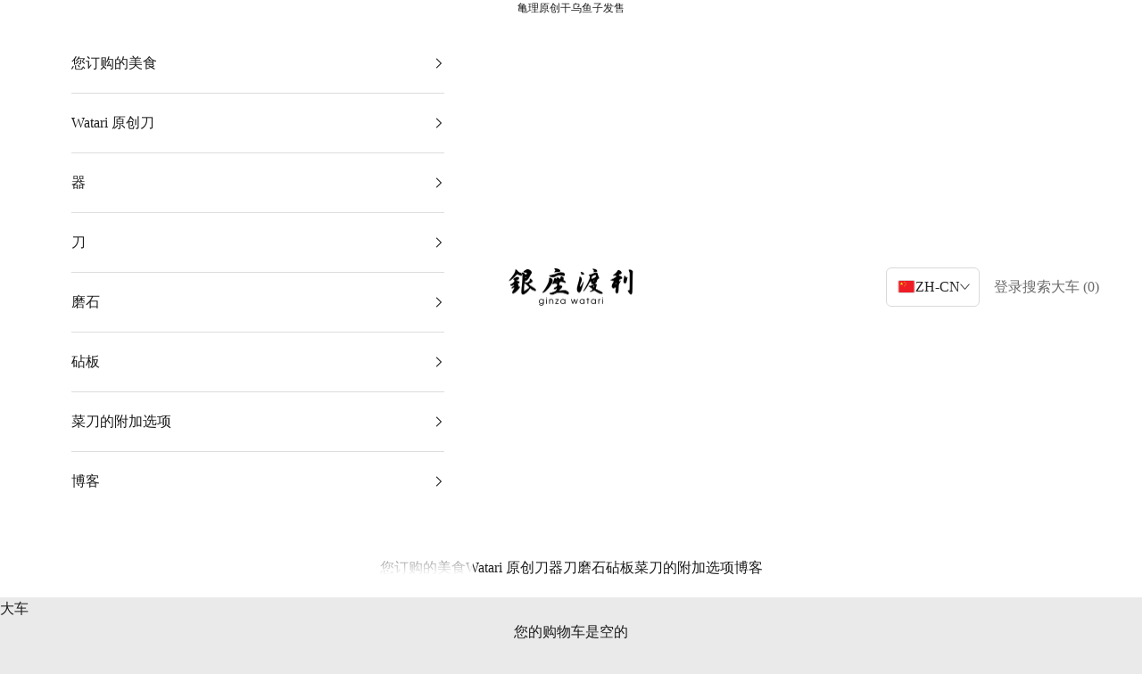

--- FILE ---
content_type: text/html; charset=utf-8
request_url: https://ginzawatari.shop/zh-ca/collections/%E3%81%94%E4%B8%80%E7%B7%92%E3%81%AB%E3%81%84%E3%81%8B%E3%81%8C%E3%81%A7%E3%81%97%E3%82%87%E3%81%86%E3%81%8B
body_size: 39629
content:
<!doctype html>

<html class="no-js" lang="zh-CN" dir="ltr">
  <head>


    <meta charset="utf-8">
    <meta name="viewport" content="width=device-width, initial-scale=1.0, height=device-height, minimum-scale=1.0, maximum-scale=5.0">

    <title>你能和我一起吗？</title><link rel="canonical" href="https://ginzawatari.shop/zh-ca/collections/%e3%81%94%e4%b8%80%e7%b7%92%e3%81%ab%e3%81%84%e3%81%8b%e3%81%8c%e3%81%a7%e3%81%97%e3%82%87%e3%81%86%e3%81%8b"><link rel="shortcut icon" href="//ginzawatari.shop/cdn/shop/files/logo_en_WB_1_1.png?v=1622786607&width=96">
      <link rel="apple-touch-icon" href="//ginzawatari.shop/cdn/shop/files/logo_en_WB_1_1.png?v=1622786607&width=180"><link rel="preconnect" href="https://fonts.shopifycdn.com" crossorigin><meta property="og:type" content="website">
  <meta property="og:title" content="你能和我一起吗？"><meta property="og:image" content="http://ginzawatari.shop/cdn/shop/files/7beb895d584d1cb23ccc86cd9ad9d7bf.jpg?v=1643730145&width=2048">
  <meta property="og:image:secure_url" content="https://ginzawatari.shop/cdn/shop/files/7beb895d584d1cb23ccc86cd9ad9d7bf.jpg?v=1643730145&width=2048">
  <meta property="og:image:width" content="1200">
  <meta property="og:image:height" content="628"><meta property="og:url" content="https://ginzawatari.shop/zh-ca/collections/%e3%81%94%e4%b8%80%e7%b7%92%e3%81%ab%e3%81%84%e3%81%8b%e3%81%8c%e3%81%a7%e3%81%97%e3%82%87%e3%81%86%e3%81%8b">
<meta property="og:site_name" content="銀座渡利"><meta name="twitter:card" content="summary"><meta name="twitter:title" content="你能和我一起吗？">
  <meta name="twitter:description" content=""><meta name="twitter:image" content="https://ginzawatari.shop/cdn/shop/files/7beb895d584d1cb23ccc86cd9ad9d7bf.jpg?crop=center&height=1200&v=1643730145&width=1200">
  <meta name="twitter:image:alt" content=""><script async crossorigin fetchpriority="high" src="/cdn/shopifycloud/importmap-polyfill/es-modules-shim.2.4.0.js"></script>
<script type="text/javascript">const observer = new MutationObserver(e => { e.forEach(({ addedNodes: e }) => { e.forEach(e => { 1 === e.nodeType && "SCRIPT" === e.tagName && (e.innerHTML.includes("asyncLoad") && (e.innerHTML = e.innerHTML.replace("if(window.attachEvent)", "document.addEventListener('asyncLazyLoad',function(event){asyncLoad();});if(window.attachEvent)").replaceAll(", asyncLoad", ", function(){}")), e.innerHTML.includes("PreviewBarInjector") && (e.innerHTML = e.innerHTML.replace("DOMContentLoaded", "asyncLazyLoad")), (e.className == 'analytics') && (e.type = 'text/lazyload'),(e.src.includes("assets/storefront/features")||e.src.includes("assets/shopify_pay")||e.src.includes("connect.facebook.net"))&&(e.setAttribute("data-src", e.src), e.removeAttribute("src")))})})});observer.observe(document.documentElement,{childList:!0,subtree:!0})</script> <script src="//cdn.shopify.com/s/files/1/0574/0809/4268/t/1/assets/preconnect_resources.js" type="text/javascript"></script>
<script src="//cdn.shopify.com/s/files/1/0603/7530/2276/t/1/assets/globo_checkout.js" type="text/javascript"></script>



  <script type="application/ld+json">
  {
    "@context": "https://schema.org",
    "@type": "BreadcrumbList",
  "itemListElement": [{
      "@type": "ListItem",
      "position": 1,
      "name": "家",
      "item": "https://ginzawatari.shop"
    },{
          "@type": "ListItem",
          "position": 2,
          "name": "你能和我一起吗？",
          "item": "https://ginzawatari.shop/zh-ca/collections/%E3%81%94%E4%B8%80%E7%B7%92%E3%81%AB%E3%81%84%E3%81%8B%E3%81%8C%E3%81%A7%E3%81%97%E3%82%87%E3%81%86%E3%81%8B"
        }]
  }
  </script>

<style>/* Typography (heading) */
  
/* Typography (body) */
  
:root {
    /* Container */
    --container-max-width: 100%;
    --container-xxs-max-width: 27.5rem; /* 440px */
    --container-xs-max-width: 42.5rem; /* 680px */
    --container-sm-max-width: 61.25rem; /* 980px */
    --container-md-max-width: 71.875rem; /* 1150px */
    --container-lg-max-width: 78.75rem; /* 1260px */
    --container-xl-max-width: 85rem; /* 1360px */
    --container-gutter: 1.25rem;

    --section-vertical-spacing: 2.5rem;
    --section-vertical-spacing-tight:2.5rem;

    --section-stack-gap:2.25rem;
    --section-stack-gap-tight:2.25rem;

    /* Form settings */
    --form-gap: 1.25rem; /* Gap between fieldset and submit button */
    --fieldset-gap: 1rem; /* Gap between each form input within a fieldset */
    --form-control-gap: 0.625rem; /* Gap between input and label (ignored for floating label) */
    --checkbox-control-gap: 0.75rem; /* Horizontal gap between checkbox and its associated label */
    --input-padding-block: 0.65rem; /* Vertical padding for input, textarea and native select */
    --input-padding-inline: 0.8rem; /* Horizontal padding for input, textarea and native select */
    --checkbox-size: 0.875rem; /* Size (width and height) for checkbox */

    /* Other sizes */
    --sticky-area-height: calc(var(--announcement-bar-is-sticky, 0) * var(--announcement-bar-height, 0px) + var(--header-is-sticky, 0) * var(--header-height, 0px));

    /* RTL support */
    --transform-logical-flip: 1;
    --transform-origin-start: left;
    --transform-origin-end: right;

    /**
     * ---------------------------------------------------------------------
     * TYPOGRAPHY
     * ---------------------------------------------------------------------
     */

    /* Font properties */
    --heading-font-family: "New York", Iowan Old Style, Apple Garamond, Baskerville, Times New Roman, Droid Serif, Times, Source Serif Pro, serif, Apple Color Emoji, Segoe UI Emoji, Segoe UI Symbol;
    --heading-font-weight: 400;
    --heading-font-style: normal;
    --heading-text-transform: uppercase;
    --heading-letter-spacing: 0.18em;
    --text-font-family: "New York", Iowan Old Style, Apple Garamond, Baskerville, Times New Roman, Droid Serif, Times, Source Serif Pro, serif, Apple Color Emoji, Segoe UI Emoji, Segoe UI Symbol;
    --text-font-weight: 400;
    --text-font-style: normal;
    --text-letter-spacing: 0.0em;
    --button-font: var(--text-font-style) var(--text-font-weight) var(--text-sm) / 1.65 var(--text-font-family);
    --button-text-transform: uppercase;
    --button-letter-spacing: 0.16em;

    /* Font sizes */--text-heading-size-factor: 1.1;
    --text-h1: max(0.6875rem, clamp(1.375rem, 1.146341463414634rem + 0.975609756097561vw, 2rem) * var(--text-heading-size-factor));
    --text-h2: max(0.6875rem, clamp(1.25rem, 1.0670731707317074rem + 0.7804878048780488vw, 1.75rem) * var(--text-heading-size-factor));
    --text-h3: max(0.6875rem, clamp(1.125rem, 1.0335365853658536rem + 0.3902439024390244vw, 1.375rem) * var(--text-heading-size-factor));
    --text-h4: max(0.6875rem, clamp(1rem, 0.9542682926829268rem + 0.1951219512195122vw, 1.125rem) * var(--text-heading-size-factor));
    --text-h5: calc(0.875rem * var(--text-heading-size-factor));
    --text-h6: calc(0.75rem * var(--text-heading-size-factor));

    --text-xs: 0.75rem;
    --text-sm: 0.8125rem;
    --text-base: 0.875rem;
    --text-lg: 1.0rem;
    --text-xl: 1.25rem;

    /* Rounded variables (used for border radius) */
    --rounded-full: 9999px;
    --button-border-radius: 0.0rem;
    --input-border-radius: 0.0rem;

    /* Box shadow */
    --shadow-sm: 0 2px 8px rgb(0 0 0 / 0.05);
    --shadow: 0 5px 15px rgb(0 0 0 / 0.05);
    --shadow-md: 0 5px 30px rgb(0 0 0 / 0.05);
    --shadow-block: px px px rgb(var(--text-primary) / 0.0);

    /**
     * ---------------------------------------------------------------------
     * OTHER
     * ---------------------------------------------------------------------
     */

    --checkmark-svg-url: url(//ginzawatari.shop/cdn/shop/t/33/assets/checkmark.svg?v=77552481021870063511748265688);
    --cursor-zoom-in-svg-url: url(//ginzawatari.shop/cdn/shop/t/33/assets/cursor-zoom-in.svg?v=123640302613637315131748265688);
  }

  [dir="rtl"]:root {
    /* RTL support */
    --transform-logical-flip: -1;
    --transform-origin-start: right;
    --transform-origin-end: left;
  }

  @media screen and (min-width: 700px) {
    :root {
      /* Typography (font size) */
      --text-xs: 0.875rem;
      --text-sm: 0.9375rem;
      --text-base: 1.0rem;
      --text-lg: 1.125rem;
      --text-xl: 1.375rem;

      /* Spacing settings */
      --container-gutter: 2rem;
    }
  }

  @media screen and (min-width: 1000px) {
    :root {
      /* Spacing settings */
      --container-gutter: 3rem;

      --section-vertical-spacing: 4rem;
      --section-vertical-spacing-tight: 4rem;

      --section-stack-gap:3rem;
      --section-stack-gap-tight:3rem;
    }
  }:root {/* Overlay used for modal */
    --page-overlay: 0 0 0 / 0.4;

    /* We use the first scheme background as default */
    --page-background: ;

    /* Product colors */
    --on-sale-text: 28 28 28;
    --on-sale-badge-background: 28 28 28;
    --on-sale-badge-text: 255 255 255;
    --sold-out-badge-background: 106 106 106;
    --sold-out-badge-text: 255 255 255;
    --custom-badge-background: 251 56 56;
    --custom-badge-text: 255 255 255;
    --star-color: 255 216 79;

    /* Status colors */
    --success-background: 212 227 203;
    --success-text: 48 122 7;
    --warning-background: 253 241 224;
    --warning-text: 237 138 0;
    --error-background: 243 204 204;
    --error-text: 203 43 43;
  }.color-scheme--scheme-1 {
      /* Color settings */--accent: 28 27 27;
      --text-color: 28 27 27;
      --background: 234 234 234 / 1.0;
      --background-without-opacity: 234 234 234;
      --background-gradient: ;--border-color: 203 203 203;/* Button colors */
      --button-background: 28 27 27;
      --button-text-color: 255 255 255;

      /* Circled buttons */
      --circle-button-background: 255 255 255;
      --circle-button-text-color: 28 27 27;
    }.shopify-section:has(.section-spacing.color-scheme--bg-d0ee44bf70ec9f31e16d6875590d506b) + .shopify-section:has(.section-spacing.color-scheme--bg-d0ee44bf70ec9f31e16d6875590d506b:not(.bordered-section)) .section-spacing {
      padding-block-start: 0;
    }.color-scheme--scheme-2 {
      /* Color settings */--accent: 28 28 28;
      --text-color: 28 28 28;
      --background: 255 255 255 / 1.0;
      --background-without-opacity: 255 255 255;
      --background-gradient: ;--border-color: 221 221 221;/* Button colors */
      --button-background: 28 28 28;
      --button-text-color: 255 255 255;

      /* Circled buttons */
      --circle-button-background: 255 255 255;
      --circle-button-text-color: 28 28 28;
    }.shopify-section:has(.section-spacing.color-scheme--bg-54922f2e920ba8346f6dc0fba343d673) + .shopify-section:has(.section-spacing.color-scheme--bg-54922f2e920ba8346f6dc0fba343d673:not(.bordered-section)) .section-spacing {
      padding-block-start: 0;
    }.color-scheme--scheme-3 {
      /* Color settings */--accent: 255 255 255;
      --text-color: 255 255 255;
      --background: 28 28 28 / 1.0;
      --background-without-opacity: 28 28 28;
      --background-gradient: ;--border-color: 62 62 62;/* Button colors */
      --button-background: 255 255 255;
      --button-text-color: 28 28 28;

      /* Circled buttons */
      --circle-button-background: 255 255 255;
      --circle-button-text-color: 28 28 28;
    }.shopify-section:has(.section-spacing.color-scheme--bg-c1f8cb21047e4797e94d0969dc5d1e44) + .shopify-section:has(.section-spacing.color-scheme--bg-c1f8cb21047e4797e94d0969dc5d1e44:not(.bordered-section)) .section-spacing {
      padding-block-start: 0;
    }.color-scheme--scheme-4 {
      /* Color settings */--accent: 255 255 255;
      --text-color: 255 255 255;
      --background: 0 0 0 / 0.0;
      --background-without-opacity: 0 0 0;
      --background-gradient: ;--border-color: 255 255 255;/* Button colors */
      --button-background: 255 255 255;
      --button-text-color: 28 28 28;

      /* Circled buttons */
      --circle-button-background: 255 255 255;
      --circle-button-text-color: 28 28 28;
    }.shopify-section:has(.section-spacing.color-scheme--bg-3671eee015764974ee0aef1536023e0f) + .shopify-section:has(.section-spacing.color-scheme--bg-3671eee015764974ee0aef1536023e0f:not(.bordered-section)) .section-spacing {
      padding-block-start: 0;
    }.color-scheme--scheme-f205ab18-ccb8-40c7-8888-4cc977d37deb {
      /* Color settings */--accent: 28 27 27;
      --text-color: 28 27 27;
      --background: 239 239 239 / 1.0;
      --background-without-opacity: 239 239 239;
      --background-gradient: ;--border-color: 207 207 207;/* Button colors */
      --button-background: 28 27 27;
      --button-text-color: 255 255 255;

      /* Circled buttons */
      --circle-button-background: 255 255 255;
      --circle-button-text-color: 28 27 27;
    }.shopify-section:has(.section-spacing.color-scheme--bg-609ecfcfee2f667ac6c12366fc6ece56) + .shopify-section:has(.section-spacing.color-scheme--bg-609ecfcfee2f667ac6c12366fc6ece56:not(.bordered-section)) .section-spacing {
      padding-block-start: 0;
    }.color-scheme--scheme-78e306be-f659-46b1-8c51-16e49d7e7c30 {
      /* Color settings */--accent: 28 27 27;
      --text-color: 28 27 27;
      --background: 239 239 239 / 1.0;
      --background-without-opacity: 239 239 239;
      --background-gradient: ;--border-color: 207 207 207;/* Button colors */
      --button-background: 28 27 27;
      --button-text-color: 255 255 255;

      /* Circled buttons */
      --circle-button-background: 255 255 255;
      --circle-button-text-color: 28 27 27;
    }.shopify-section:has(.section-spacing.color-scheme--bg-609ecfcfee2f667ac6c12366fc6ece56) + .shopify-section:has(.section-spacing.color-scheme--bg-609ecfcfee2f667ac6c12366fc6ece56:not(.bordered-section)) .section-spacing {
      padding-block-start: 0;
    }.color-scheme--dialog {
      /* Color settings */--accent: 28 28 28;
      --text-color: 28 28 28;
      --background: 255 255 255 / 1.0;
      --background-without-opacity: 255 255 255;
      --background-gradient: ;--border-color: 221 221 221;/* Button colors */
      --button-background: 28 28 28;
      --button-text-color: 255 255 255;

      /* Circled buttons */
      --circle-button-background: 255 255 255;
      --circle-button-text-color: 28 28 28;
    }
</style><script>
  document.documentElement.classList.replace('no-js', 'js');

  // This allows to expose several variables to the global scope, to be used in scripts
  window.themeVariables = {
    settings: {
      showPageTransition: false,
      pageType: "collection",
      moneyFormat: "${{amount}}",
      moneyWithCurrencyFormat: "${{amount}} CAD",
      currencyCodeEnabled: false,
      cartType: "page",
      staggerMenuApparition: true
    },

    strings: {
      addToCartButton: "添加到购物车",
      soldOutButton: "售罄",
      preOrderButton: "预购",
      unavailableButton: "不可选",
      addedToCart: "成功添加到购物车！",
      closeGallery: "关闭",
      zoomGallery: "放大",
      errorGallery: "无法显示图像",
      soldOutBadge: "售罄",
      discountBadge: "@@日元折扣",
      sku: "货号：",
      shippingEstimatorNoResults: "抱歉，我们目前不发货到您的地址。",
      shippingEstimatorOneResult: "您的地址适用一种运费费率：",
      shippingEstimatorMultipleResults: "根据您的地址，有多种运费可供选择：",
      shippingEstimatorError: "检索运费时发生一个或多个错误：",
      next: "下一个",
      previous: "向前"
    },

    mediaQueries: {
      'sm': 'screen and (min-width: 700px)',
      'md': 'screen and (min-width: 1000px)',
      'lg': 'screen and (min-width: 1150px)',
      'xl': 'screen and (min-width: 1400px)',
      '2xl': 'screen and (min-width: 1600px)',
      'sm-max': 'screen and (max-width: 699px)',
      'md-max': 'screen and (max-width: 999px)',
      'lg-max': 'screen and (max-width: 1149px)',
      'xl-max': 'screen and (max-width: 1399px)',
      '2xl-max': 'screen and (max-width: 1599px)',
      'motion-safe': '(prefers-reduced-motion: no-preference)',
      'motion-reduce': '(prefers-reduced-motion: reduce)',
      'supports-hover': 'screen and (pointer: fine)',
      'supports-touch': 'screen and (hover: none)'
    }
  };</script><script>
      if (!(HTMLScriptElement.supports && HTMLScriptElement.supports('importmap'))) {
        const importMapPolyfill = document.createElement('script');
        importMapPolyfill.async = true;
        importMapPolyfill.src = "//ginzawatari.shop/cdn/shop/t/33/assets/es-module-shims.min.js?v=46445230004644522171748265688";

        document.head.appendChild(importMapPolyfill);
      }
    </script>

    <script type="importmap">{
        "imports": {
          "vendor": "//ginzawatari.shop/cdn/shop/t/33/assets/vendor.min.js?v=180270185114800816751748265688",
          "theme": "//ginzawatari.shop/cdn/shop/t/33/assets/theme.js?v=126840720394514677891748265688",
          "photoswipe": "//ginzawatari.shop/cdn/shop/t/33/assets/photoswipe.min.js?v=20290624223189769891748265688"
        }
      }
    </script>

    <script type="module" src="//ginzawatari.shop/cdn/shop/t/33/assets/vendor.min.js?v=180270185114800816751748265688"></script>
    <script type="module" src="//ginzawatari.shop/cdn/shop/t/33/assets/theme.js?v=126840720394514677891748265688"></script>

    <script>window.performance && window.performance.mark && window.performance.mark('shopify.content_for_header.start');</script><meta name="google-site-verification" content="nfXnbaZmP2nQeujSkvpa4ZnXA7laNUZUbh3iNzNQnqM">
<meta id="shopify-digital-wallet" name="shopify-digital-wallet" content="/56920866984/digital_wallets/dialog">
<meta name="shopify-checkout-api-token" content="f4dcd877fe668d0b5efb5f9c3b129617">
<link rel="alternate" type="application/atom+xml" title="Feed" href="/zh-ca/collections/%E3%81%94%E4%B8%80%E7%B7%92%E3%81%AB%E3%81%84%E3%81%8B%E3%81%8C%E3%81%A7%E3%81%97%E3%82%87%E3%81%86%E3%81%8B.atom" />
<link rel="alternate" hreflang="x-default" href="https://ginzawatari.shop/collections/%E3%81%94%E4%B8%80%E7%B7%92%E3%81%AB%E3%81%84%E3%81%8B%E3%81%8C%E3%81%A7%E3%81%97%E3%82%87%E3%81%86%E3%81%8B">
<link rel="alternate" hreflang="en" href="https://ginzawatari.shop/en/collections/would-you-like-to-join-me">
<link rel="alternate" hreflang="ko" href="https://ginzawatari.shop/ko/collections/%E3%81%94%E4%B8%80%E7%B7%92%E3%81%AB%E3%81%84%E3%81%8B%E3%81%8C%E3%81%A7%E3%81%97%E3%82%87%E3%81%86%E3%81%8B">
<link rel="alternate" hreflang="ja-CA" href="https://ginzawatari.shop/ja-ca/collections/%E3%81%94%E4%B8%80%E7%B7%92%E3%81%AB%E3%81%84%E3%81%8B%E3%81%8C%E3%81%A7%E3%81%97%E3%82%87%E3%81%86%E3%81%8B">
<link rel="alternate" hreflang="zh-Hans-CA" href="https://ginzawatari.shop/zh-ca/collections/%E3%81%94%E4%B8%80%E7%B7%92%E3%81%AB%E3%81%84%E3%81%8B%E3%81%8C%E3%81%A7%E3%81%97%E3%82%87%E3%81%86%E3%81%8B">
<link rel="alternate" hreflang="ko-CA" href="https://ginzawatari.shop/ko-ca/collections/%E3%81%94%E4%B8%80%E7%B7%92%E3%81%AB%E3%81%84%E3%81%8B%E3%81%8C%E3%81%A7%E3%81%97%E3%82%87%E3%81%86%E3%81%8B">
<link rel="alternate" hreflang="ja-AU" href="https://ginzawatari.shop/ja-au/collections/%E3%81%94%E4%B8%80%E7%B7%92%E3%81%AB%E3%81%84%E3%81%8B%E3%81%8C%E3%81%A7%E3%81%97%E3%82%87%E3%81%86%E3%81%8B">
<link rel="alternate" hreflang="zh-Hans-AU" href="https://ginzawatari.shop/zh-au/collections/%E3%81%94%E4%B8%80%E7%B7%92%E3%81%AB%E3%81%84%E3%81%8B%E3%81%8C%E3%81%A7%E3%81%97%E3%82%87%E3%81%86%E3%81%8B">
<link rel="alternate" hreflang="ko-AU" href="https://ginzawatari.shop/ko-au/collections/%E3%81%94%E4%B8%80%E7%B7%92%E3%81%AB%E3%81%84%E3%81%8B%E3%81%8C%E3%81%A7%E3%81%97%E3%82%87%E3%81%86%E3%81%8B">
<link rel="alternate" type="application/json+oembed" href="https://ginzawatari.shop/zh-ca/collections/%e3%81%94%e4%b8%80%e7%b7%92%e3%81%ab%e3%81%84%e3%81%8b%e3%81%8c%e3%81%a7%e3%81%97%e3%82%87%e3%81%86%e3%81%8b.oembed">
<script async="async" src="/checkouts/internal/preloads.js?locale=zh-CA"></script>
<link rel="preconnect" href="https://shop.app" crossorigin="anonymous">
<script async="async" src="https://shop.app/checkouts/internal/preloads.js?locale=zh-CA&shop_id=56920866984" crossorigin="anonymous"></script>
<script id="apple-pay-shop-capabilities" type="application/json">{"shopId":56920866984,"countryCode":"JP","currencyCode":"CAD","merchantCapabilities":["supports3DS"],"merchantId":"gid:\/\/shopify\/Shop\/56920866984","merchantName":"銀座渡利","requiredBillingContactFields":["postalAddress","email","phone"],"requiredShippingContactFields":["postalAddress","email","phone"],"shippingType":"shipping","supportedNetworks":["visa","masterCard","amex","jcb","discover"],"total":{"type":"pending","label":"銀座渡利","amount":"1.00"},"shopifyPaymentsEnabled":true,"supportsSubscriptions":true}</script>
<script id="shopify-features" type="application/json">{"accessToken":"f4dcd877fe668d0b5efb5f9c3b129617","betas":["rich-media-storefront-analytics"],"domain":"ginzawatari.shop","predictiveSearch":false,"shopId":56920866984,"locale":"zh-cn"}</script>
<script>var Shopify = Shopify || {};
Shopify.shop = "ginzawatari.myshopify.com";
Shopify.locale = "zh-CN";
Shopify.currency = {"active":"CAD","rate":"0.008911944"};
Shopify.country = "CA";
Shopify.theme = {"name":"Prestige - 5 feb 2024_2025年5月26日複製","id":146063818920,"schema_name":"Prestige","schema_version":"9.0.0","theme_store_id":855,"role":"main"};
Shopify.theme.handle = "null";
Shopify.theme.style = {"id":null,"handle":null};
Shopify.cdnHost = "ginzawatari.shop/cdn";
Shopify.routes = Shopify.routes || {};
Shopify.routes.root = "/zh-ca/";</script>
<script type="module">!function(o){(o.Shopify=o.Shopify||{}).modules=!0}(window);</script>
<script>!function(o){function n(){var o=[];function n(){o.push(Array.prototype.slice.apply(arguments))}return n.q=o,n}var t=o.Shopify=o.Shopify||{};t.loadFeatures=n(),t.autoloadFeatures=n()}(window);</script>
<script>
  window.ShopifyPay = window.ShopifyPay || {};
  window.ShopifyPay.apiHost = "shop.app\/pay";
  window.ShopifyPay.redirectState = null;
</script>
<script id="shop-js-analytics" type="application/json">{"pageType":"collection"}</script>
<script defer="defer" async type="module" src="//ginzawatari.shop/cdn/shopifycloud/shop-js/modules/v2/client.init-shop-cart-sync_4zJT5EKV.zh-CN.esm.js"></script>
<script defer="defer" async type="module" src="//ginzawatari.shop/cdn/shopifycloud/shop-js/modules/v2/chunk.common_B6kXzlYO.esm.js"></script>
<script type="module">
  await import("//ginzawatari.shop/cdn/shopifycloud/shop-js/modules/v2/client.init-shop-cart-sync_4zJT5EKV.zh-CN.esm.js");
await import("//ginzawatari.shop/cdn/shopifycloud/shop-js/modules/v2/chunk.common_B6kXzlYO.esm.js");

  window.Shopify.SignInWithShop?.initShopCartSync?.({"fedCMEnabled":true,"windoidEnabled":true});

</script>
<script>
  window.Shopify = window.Shopify || {};
  if (!window.Shopify.featureAssets) window.Shopify.featureAssets = {};
  window.Shopify.featureAssets['shop-js'] = {"shop-cart-sync":["modules/v2/client.shop-cart-sync_B7GhtHnX.zh-CN.esm.js","modules/v2/chunk.common_B6kXzlYO.esm.js"],"init-fed-cm":["modules/v2/client.init-fed-cm_D8AS_B7Z.zh-CN.esm.js","modules/v2/chunk.common_B6kXzlYO.esm.js"],"init-shop-email-lookup-coordinator":["modules/v2/client.init-shop-email-lookup-coordinator_RFdESkTK.zh-CN.esm.js","modules/v2/chunk.common_B6kXzlYO.esm.js"],"shop-cash-offers":["modules/v2/client.shop-cash-offers_B7dJObeF.zh-CN.esm.js","modules/v2/chunk.common_B6kXzlYO.esm.js","modules/v2/chunk.modal_q77TIpSh.esm.js"],"shop-button":["modules/v2/client.shop-button_sbIPPSlF.zh-CN.esm.js","modules/v2/chunk.common_B6kXzlYO.esm.js"],"init-windoid":["modules/v2/client.init-windoid_Cas3QfMj.zh-CN.esm.js","modules/v2/chunk.common_B6kXzlYO.esm.js"],"avatar":["modules/v2/client.avatar_BTnouDA3.zh-CN.esm.js"],"init-shop-cart-sync":["modules/v2/client.init-shop-cart-sync_4zJT5EKV.zh-CN.esm.js","modules/v2/chunk.common_B6kXzlYO.esm.js"],"shop-toast-manager":["modules/v2/client.shop-toast-manager_MfQMQ2Cm.zh-CN.esm.js","modules/v2/chunk.common_B6kXzlYO.esm.js"],"pay-button":["modules/v2/client.pay-button__aFH_yEY.zh-CN.esm.js","modules/v2/chunk.common_B6kXzlYO.esm.js"],"shop-login-button":["modules/v2/client.shop-login-button_xoQdBcfX.zh-CN.esm.js","modules/v2/chunk.common_B6kXzlYO.esm.js","modules/v2/chunk.modal_q77TIpSh.esm.js"],"init-customer-accounts-sign-up":["modules/v2/client.init-customer-accounts-sign-up_BsjyZlFo.zh-CN.esm.js","modules/v2/client.shop-login-button_xoQdBcfX.zh-CN.esm.js","modules/v2/chunk.common_B6kXzlYO.esm.js","modules/v2/chunk.modal_q77TIpSh.esm.js"],"init-shop-for-new-customer-accounts":["modules/v2/client.init-shop-for-new-customer-accounts_1Nkg5O2Z.zh-CN.esm.js","modules/v2/client.shop-login-button_xoQdBcfX.zh-CN.esm.js","modules/v2/chunk.common_B6kXzlYO.esm.js","modules/v2/chunk.modal_q77TIpSh.esm.js"],"init-customer-accounts":["modules/v2/client.init-customer-accounts_7T0D7xRT.zh-CN.esm.js","modules/v2/client.shop-login-button_xoQdBcfX.zh-CN.esm.js","modules/v2/chunk.common_B6kXzlYO.esm.js","modules/v2/chunk.modal_q77TIpSh.esm.js"],"shop-follow-button":["modules/v2/client.shop-follow-button_CIJfY1l5.zh-CN.esm.js","modules/v2/chunk.common_B6kXzlYO.esm.js","modules/v2/chunk.modal_q77TIpSh.esm.js"],"lead-capture":["modules/v2/client.lead-capture_Dt9a4RsK.zh-CN.esm.js","modules/v2/chunk.common_B6kXzlYO.esm.js","modules/v2/chunk.modal_q77TIpSh.esm.js"],"checkout-modal":["modules/v2/client.checkout-modal_BmFYn5qI.zh-CN.esm.js","modules/v2/chunk.common_B6kXzlYO.esm.js","modules/v2/chunk.modal_q77TIpSh.esm.js"],"shop-login":["modules/v2/client.shop-login_D5N0aqjQ.zh-CN.esm.js","modules/v2/chunk.common_B6kXzlYO.esm.js","modules/v2/chunk.modal_q77TIpSh.esm.js"],"payment-terms":["modules/v2/client.payment-terms_C8MlPO0f.zh-CN.esm.js","modules/v2/chunk.common_B6kXzlYO.esm.js","modules/v2/chunk.modal_q77TIpSh.esm.js"]};
</script>
<script>(function() {
  var isLoaded = false;
  function asyncLoad() {
    if (isLoaded) return;
    isLoaded = true;
    var urls = ["https:\/\/call.chatra.io\/shopify?chatraId=HmDMGKsad8ouXEhji\u0026shop=ginzawatari.myshopify.com","https:\/\/cdn.fera.ai\/js\/fera.placeholder.js?shop=ginzawatari.myshopify.com","\/\/cdn.shopify.com\/proxy\/430f87c857a867ee6a88078c5248eb36e2905e5eee9558a8c680da5330f1a4b6\/storage.googleapis.com\/public_share_files\/locales-ai-ga4s.js?shop=ginzawatari.myshopify.com\u0026sp-cache-control=cHVibGljLCBtYXgtYWdlPTkwMA"];
    for (var i = 0; i < urls.length; i++) {
      var s = document.createElement('script');
      s.type = 'text/javascript';
      s.async = true;
      s.src = urls[i];
      var x = document.getElementsByTagName('script')[0];
      x.parentNode.insertBefore(s, x);
    }
  };
  if(window.attachEvent) {
    window.attachEvent('onload', asyncLoad);
  } else {
    window.addEventListener('load', asyncLoad, false);
  }
})();</script>
<script id="__st">var __st={"a":56920866984,"offset":32400,"reqid":"1698fec8-8842-453c-b80f-3f497834edb6-1766963974","pageurl":"ginzawatari.shop\/zh-ca\/collections\/%E3%81%94%E4%B8%80%E7%B7%92%E3%81%AB%E3%81%84%E3%81%8B%E3%81%8C%E3%81%A7%E3%81%97%E3%82%87%E3%81%86%E3%81%8B","u":"8f732e3ceaf3","p":"collection","rtyp":"collection","rid":308650934440};</script>
<script>window.ShopifyPaypalV4VisibilityTracking = true;</script>
<script id="captcha-bootstrap">!function(){'use strict';const t='contact',e='account',n='new_comment',o=[[t,t],['blogs',n],['comments',n],[t,'customer']],c=[[e,'customer_login'],[e,'guest_login'],[e,'recover_customer_password'],[e,'create_customer']],r=t=>t.map((([t,e])=>`form[action*='/${t}']:not([data-nocaptcha='true']) input[name='form_type'][value='${e}']`)).join(','),a=t=>()=>t?[...document.querySelectorAll(t)].map((t=>t.form)):[];function s(){const t=[...o],e=r(t);return a(e)}const i='password',u='form_key',d=['recaptcha-v3-token','g-recaptcha-response','h-captcha-response',i],f=()=>{try{return window.sessionStorage}catch{return}},m='__shopify_v',_=t=>t.elements[u];function p(t,e,n=!1){try{const o=window.sessionStorage,c=JSON.parse(o.getItem(e)),{data:r}=function(t){const{data:e,action:n}=t;return t[m]||n?{data:e,action:n}:{data:t,action:n}}(c);for(const[e,n]of Object.entries(r))t.elements[e]&&(t.elements[e].value=n);n&&o.removeItem(e)}catch(o){console.error('form repopulation failed',{error:o})}}const l='form_type',E='cptcha';function T(t){t.dataset[E]=!0}const w=window,h=w.document,L='Shopify',v='ce_forms',y='captcha';let A=!1;((t,e)=>{const n=(g='f06e6c50-85a8-45c8-87d0-21a2b65856fe',I='https://cdn.shopify.com/shopifycloud/storefront-forms-hcaptcha/ce_storefront_forms_captcha_hcaptcha.v1.5.2.iife.js',D={infoText:'受 hCaptcha 保护',privacyText:'隐私',termsText:'条款'},(t,e,n)=>{const o=w[L][v],c=o.bindForm;if(c)return c(t,g,e,D).then(n);var r;o.q.push([[t,g,e,D],n]),r=I,A||(h.body.append(Object.assign(h.createElement('script'),{id:'captcha-provider',async:!0,src:r})),A=!0)});var g,I,D;w[L]=w[L]||{},w[L][v]=w[L][v]||{},w[L][v].q=[],w[L][y]=w[L][y]||{},w[L][y].protect=function(t,e){n(t,void 0,e),T(t)},Object.freeze(w[L][y]),function(t,e,n,w,h,L){const[v,y,A,g]=function(t,e,n){const i=e?o:[],u=t?c:[],d=[...i,...u],f=r(d),m=r(i),_=r(d.filter((([t,e])=>n.includes(e))));return[a(f),a(m),a(_),s()]}(w,h,L),I=t=>{const e=t.target;return e instanceof HTMLFormElement?e:e&&e.form},D=t=>v().includes(t);t.addEventListener('submit',(t=>{const e=I(t);if(!e)return;const n=D(e)&&!e.dataset.hcaptchaBound&&!e.dataset.recaptchaBound,o=_(e),c=g().includes(e)&&(!o||!o.value);(n||c)&&t.preventDefault(),c&&!n&&(function(t){try{if(!f())return;!function(t){const e=f();if(!e)return;const n=_(t);if(!n)return;const o=n.value;o&&e.removeItem(o)}(t);const e=Array.from(Array(32),(()=>Math.random().toString(36)[2])).join('');!function(t,e){_(t)||t.append(Object.assign(document.createElement('input'),{type:'hidden',name:u})),t.elements[u].value=e}(t,e),function(t,e){const n=f();if(!n)return;const o=[...t.querySelectorAll(`input[type='${i}']`)].map((({name:t})=>t)),c=[...d,...o],r={};for(const[a,s]of new FormData(t).entries())c.includes(a)||(r[a]=s);n.setItem(e,JSON.stringify({[m]:1,action:t.action,data:r}))}(t,e)}catch(e){console.error('failed to persist form',e)}}(e),e.submit())}));const S=(t,e)=>{t&&!t.dataset[E]&&(n(t,e.some((e=>e===t))),T(t))};for(const o of['focusin','change'])t.addEventListener(o,(t=>{const e=I(t);D(e)&&S(e,y())}));const B=e.get('form_key'),M=e.get(l),P=B&&M;t.addEventListener('DOMContentLoaded',(()=>{const t=y();if(P)for(const e of t)e.elements[l].value===M&&p(e,B);[...new Set([...A(),...v().filter((t=>'true'===t.dataset.shopifyCaptcha))])].forEach((e=>S(e,t)))}))}(h,new URLSearchParams(w.location.search),n,t,e,['guest_login'])})(!0,!0)}();</script>
<script integrity="sha256-4kQ18oKyAcykRKYeNunJcIwy7WH5gtpwJnB7kiuLZ1E=" data-source-attribution="shopify.loadfeatures" defer="defer" src="//ginzawatari.shop/cdn/shopifycloud/storefront/assets/storefront/load_feature-a0a9edcb.js" crossorigin="anonymous"></script>
<script crossorigin="anonymous" defer="defer" src="//ginzawatari.shop/cdn/shopifycloud/storefront/assets/shopify_pay/storefront-65b4c6d7.js?v=20250812"></script>
<script data-source-attribution="shopify.dynamic_checkout.dynamic.init">var Shopify=Shopify||{};Shopify.PaymentButton=Shopify.PaymentButton||{isStorefrontPortableWallets:!0,init:function(){window.Shopify.PaymentButton.init=function(){};var t=document.createElement("script");t.src="https://ginzawatari.shop/cdn/shopifycloud/portable-wallets/latest/portable-wallets.zh-cn.js",t.type="module",document.head.appendChild(t)}};
</script>
<script data-source-attribution="shopify.dynamic_checkout.buyer_consent">
  function portableWalletsHideBuyerConsent(e){var t=document.getElementById("shopify-buyer-consent"),n=document.getElementById("shopify-subscription-policy-button");t&&n&&(t.classList.add("hidden"),t.setAttribute("aria-hidden","true"),n.removeEventListener("click",e))}function portableWalletsShowBuyerConsent(e){var t=document.getElementById("shopify-buyer-consent"),n=document.getElementById("shopify-subscription-policy-button");t&&n&&(t.classList.remove("hidden"),t.removeAttribute("aria-hidden"),n.addEventListener("click",e))}window.Shopify?.PaymentButton&&(window.Shopify.PaymentButton.hideBuyerConsent=portableWalletsHideBuyerConsent,window.Shopify.PaymentButton.showBuyerConsent=portableWalletsShowBuyerConsent);
</script>
<script data-source-attribution="shopify.dynamic_checkout.cart.bootstrap">document.addEventListener("DOMContentLoaded",(function(){function t(){return document.querySelector("shopify-accelerated-checkout-cart, shopify-accelerated-checkout")}if(t())Shopify.PaymentButton.init();else{new MutationObserver((function(e,n){t()&&(Shopify.PaymentButton.init(),n.disconnect())})).observe(document.body,{childList:!0,subtree:!0})}}));
</script>
<link id="shopify-accelerated-checkout-styles" rel="stylesheet" media="screen" href="https://ginzawatari.shop/cdn/shopifycloud/portable-wallets/latest/accelerated-checkout-backwards-compat.css" crossorigin="anonymous">
<style id="shopify-accelerated-checkout-cart">
        #shopify-buyer-consent {
  margin-top: 1em;
  display: inline-block;
  width: 100%;
}

#shopify-buyer-consent.hidden {
  display: none;
}

#shopify-subscription-policy-button {
  background: none;
  border: none;
  padding: 0;
  text-decoration: underline;
  font-size: inherit;
  cursor: pointer;
}

#shopify-subscription-policy-button::before {
  box-shadow: none;
}

      </style>

<script>window.performance && window.performance.mark && window.performance.mark('shopify.content_for_header.end');</script>
<link href="//ginzawatari.shop/cdn/shop/t/33/assets/theme.css?v=135985565758364839811748265688" rel="stylesheet" type="text/css" media="all" /><link href="//ginzawatari.shop/cdn/shop/t/33/assets/custom.css?v=119373720216336132601748265688" rel="stylesheet" type="text/css" media="all" /><!--Gem_Page_Header_Script-->
    


<!--End_Gem_Page_Header_Script-->
<!-- BEGIN app block: shopify://apps/pagefly-page-builder/blocks/app-embed/83e179f7-59a0-4589-8c66-c0dddf959200 -->

<!-- BEGIN app snippet: pagefly-cro-ab-testing-main -->







<script>
  ;(function () {
    const url = new URL(window.location)
    const viewParam = url.searchParams.get('view')
    if (viewParam && viewParam.includes('variant-pf-')) {
      url.searchParams.set('pf_v', viewParam)
      url.searchParams.delete('view')
      window.history.replaceState({}, '', url)
    }
  })()
</script>



<script type='module'>
  
  window.PAGEFLY_CRO = window.PAGEFLY_CRO || {}

  window.PAGEFLY_CRO['data_debug'] = {
    original_template_suffix: "all_collections",
    allow_ab_test: false,
    ab_test_start_time: 0,
    ab_test_end_time: 0,
    today_date_time: 1766963975000,
  }
  window.PAGEFLY_CRO['GA4'] = { enabled: false}
</script>

<!-- END app snippet -->








  <script src='https://cdn.shopify.com/extensions/019b58c4-1c6e-78cb-82c6-4a5bf4765479/pagefly-page-builder-211/assets/pagefly-helper.js' defer='defer'></script>

  <script src='https://cdn.shopify.com/extensions/019b58c4-1c6e-78cb-82c6-4a5bf4765479/pagefly-page-builder-211/assets/pagefly-general-helper.js' defer='defer'></script>

  <script src='https://cdn.shopify.com/extensions/019b58c4-1c6e-78cb-82c6-4a5bf4765479/pagefly-page-builder-211/assets/pagefly-snap-slider.js' defer='defer'></script>

  <script src='https://cdn.shopify.com/extensions/019b58c4-1c6e-78cb-82c6-4a5bf4765479/pagefly-page-builder-211/assets/pagefly-slideshow-v3.js' defer='defer'></script>

  <script src='https://cdn.shopify.com/extensions/019b58c4-1c6e-78cb-82c6-4a5bf4765479/pagefly-page-builder-211/assets/pagefly-slideshow-v4.js' defer='defer'></script>

  <script src='https://cdn.shopify.com/extensions/019b58c4-1c6e-78cb-82c6-4a5bf4765479/pagefly-page-builder-211/assets/pagefly-glider.js' defer='defer'></script>

  <script src='https://cdn.shopify.com/extensions/019b58c4-1c6e-78cb-82c6-4a5bf4765479/pagefly-page-builder-211/assets/pagefly-slideshow-v1-v2.js' defer='defer'></script>

  <script src='https://cdn.shopify.com/extensions/019b58c4-1c6e-78cb-82c6-4a5bf4765479/pagefly-page-builder-211/assets/pagefly-product-media.js' defer='defer'></script>

  <script src='https://cdn.shopify.com/extensions/019b58c4-1c6e-78cb-82c6-4a5bf4765479/pagefly-page-builder-211/assets/pagefly-product.js' defer='defer'></script>


<script id='pagefly-helper-data' type='application/json'>
  {
    "page_optimization": {
      "assets_prefetching": false
    },
    "elements_asset_mapper": {
      "Accordion": "https://cdn.shopify.com/extensions/019b58c4-1c6e-78cb-82c6-4a5bf4765479/pagefly-page-builder-211/assets/pagefly-accordion.js",
      "Accordion3": "https://cdn.shopify.com/extensions/019b58c4-1c6e-78cb-82c6-4a5bf4765479/pagefly-page-builder-211/assets/pagefly-accordion3.js",
      "CountDown": "https://cdn.shopify.com/extensions/019b58c4-1c6e-78cb-82c6-4a5bf4765479/pagefly-page-builder-211/assets/pagefly-countdown.js",
      "GMap1": "https://cdn.shopify.com/extensions/019b58c4-1c6e-78cb-82c6-4a5bf4765479/pagefly-page-builder-211/assets/pagefly-gmap.js",
      "GMap2": "https://cdn.shopify.com/extensions/019b58c4-1c6e-78cb-82c6-4a5bf4765479/pagefly-page-builder-211/assets/pagefly-gmap.js",
      "GMapBasicV2": "https://cdn.shopify.com/extensions/019b58c4-1c6e-78cb-82c6-4a5bf4765479/pagefly-page-builder-211/assets/pagefly-gmap.js",
      "GMapAdvancedV2": "https://cdn.shopify.com/extensions/019b58c4-1c6e-78cb-82c6-4a5bf4765479/pagefly-page-builder-211/assets/pagefly-gmap.js",
      "HTML.Video": "https://cdn.shopify.com/extensions/019b58c4-1c6e-78cb-82c6-4a5bf4765479/pagefly-page-builder-211/assets/pagefly-htmlvideo.js",
      "HTML.Video2": "https://cdn.shopify.com/extensions/019b58c4-1c6e-78cb-82c6-4a5bf4765479/pagefly-page-builder-211/assets/pagefly-htmlvideo2.js",
      "HTML.Video3": "https://cdn.shopify.com/extensions/019b58c4-1c6e-78cb-82c6-4a5bf4765479/pagefly-page-builder-211/assets/pagefly-htmlvideo2.js",
      "BackgroundVideo": "https://cdn.shopify.com/extensions/019b58c4-1c6e-78cb-82c6-4a5bf4765479/pagefly-page-builder-211/assets/pagefly-htmlvideo2.js",
      "Instagram": "https://cdn.shopify.com/extensions/019b58c4-1c6e-78cb-82c6-4a5bf4765479/pagefly-page-builder-211/assets/pagefly-instagram.js",
      "Instagram2": "https://cdn.shopify.com/extensions/019b58c4-1c6e-78cb-82c6-4a5bf4765479/pagefly-page-builder-211/assets/pagefly-instagram.js",
      "Insta3": "https://cdn.shopify.com/extensions/019b58c4-1c6e-78cb-82c6-4a5bf4765479/pagefly-page-builder-211/assets/pagefly-instagram3.js",
      "Tabs": "https://cdn.shopify.com/extensions/019b58c4-1c6e-78cb-82c6-4a5bf4765479/pagefly-page-builder-211/assets/pagefly-tab.js",
      "Tabs3": "https://cdn.shopify.com/extensions/019b58c4-1c6e-78cb-82c6-4a5bf4765479/pagefly-page-builder-211/assets/pagefly-tab3.js",
      "ProductBox": "https://cdn.shopify.com/extensions/019b58c4-1c6e-78cb-82c6-4a5bf4765479/pagefly-page-builder-211/assets/pagefly-cart.js",
      "FBPageBox2": "https://cdn.shopify.com/extensions/019b58c4-1c6e-78cb-82c6-4a5bf4765479/pagefly-page-builder-211/assets/pagefly-facebook.js",
      "FBLikeButton2": "https://cdn.shopify.com/extensions/019b58c4-1c6e-78cb-82c6-4a5bf4765479/pagefly-page-builder-211/assets/pagefly-facebook.js",
      "TwitterFeed2": "https://cdn.shopify.com/extensions/019b58c4-1c6e-78cb-82c6-4a5bf4765479/pagefly-page-builder-211/assets/pagefly-twitter.js",
      "Paragraph4": "https://cdn.shopify.com/extensions/019b58c4-1c6e-78cb-82c6-4a5bf4765479/pagefly-page-builder-211/assets/pagefly-paragraph4.js",

      "AliReviews": "https://cdn.shopify.com/extensions/019b58c4-1c6e-78cb-82c6-4a5bf4765479/pagefly-page-builder-211/assets/pagefly-3rd-elements.js",
      "BackInStock": "https://cdn.shopify.com/extensions/019b58c4-1c6e-78cb-82c6-4a5bf4765479/pagefly-page-builder-211/assets/pagefly-3rd-elements.js",
      "GloboBackInStock": "https://cdn.shopify.com/extensions/019b58c4-1c6e-78cb-82c6-4a5bf4765479/pagefly-page-builder-211/assets/pagefly-3rd-elements.js",
      "GrowaveWishlist": "https://cdn.shopify.com/extensions/019b58c4-1c6e-78cb-82c6-4a5bf4765479/pagefly-page-builder-211/assets/pagefly-3rd-elements.js",
      "InfiniteOptionsShopPad": "https://cdn.shopify.com/extensions/019b58c4-1c6e-78cb-82c6-4a5bf4765479/pagefly-page-builder-211/assets/pagefly-3rd-elements.js",
      "InkybayProductPersonalizer": "https://cdn.shopify.com/extensions/019b58c4-1c6e-78cb-82c6-4a5bf4765479/pagefly-page-builder-211/assets/pagefly-3rd-elements.js",
      "LimeSpot": "https://cdn.shopify.com/extensions/019b58c4-1c6e-78cb-82c6-4a5bf4765479/pagefly-page-builder-211/assets/pagefly-3rd-elements.js",
      "Loox": "https://cdn.shopify.com/extensions/019b58c4-1c6e-78cb-82c6-4a5bf4765479/pagefly-page-builder-211/assets/pagefly-3rd-elements.js",
      "Opinew": "https://cdn.shopify.com/extensions/019b58c4-1c6e-78cb-82c6-4a5bf4765479/pagefly-page-builder-211/assets/pagefly-3rd-elements.js",
      "Powr": "https://cdn.shopify.com/extensions/019b58c4-1c6e-78cb-82c6-4a5bf4765479/pagefly-page-builder-211/assets/pagefly-3rd-elements.js",
      "ProductReviews": "https://cdn.shopify.com/extensions/019b58c4-1c6e-78cb-82c6-4a5bf4765479/pagefly-page-builder-211/assets/pagefly-3rd-elements.js",
      "PushOwl": "https://cdn.shopify.com/extensions/019b58c4-1c6e-78cb-82c6-4a5bf4765479/pagefly-page-builder-211/assets/pagefly-3rd-elements.js",
      "ReCharge": "https://cdn.shopify.com/extensions/019b58c4-1c6e-78cb-82c6-4a5bf4765479/pagefly-page-builder-211/assets/pagefly-3rd-elements.js",
      "Rivyo": "https://cdn.shopify.com/extensions/019b58c4-1c6e-78cb-82c6-4a5bf4765479/pagefly-page-builder-211/assets/pagefly-3rd-elements.js",
      "TrackingMore": "https://cdn.shopify.com/extensions/019b58c4-1c6e-78cb-82c6-4a5bf4765479/pagefly-page-builder-211/assets/pagefly-3rd-elements.js",
      "Vitals": "https://cdn.shopify.com/extensions/019b58c4-1c6e-78cb-82c6-4a5bf4765479/pagefly-page-builder-211/assets/pagefly-3rd-elements.js",
      "Wiser": "https://cdn.shopify.com/extensions/019b58c4-1c6e-78cb-82c6-4a5bf4765479/pagefly-page-builder-211/assets/pagefly-3rd-elements.js"
    },
    "custom_elements_mapper": {
      "pf-click-action-element": "https://cdn.shopify.com/extensions/019b58c4-1c6e-78cb-82c6-4a5bf4765479/pagefly-page-builder-211/assets/pagefly-click-action-element.js",
      "pf-dialog-element": "https://cdn.shopify.com/extensions/019b58c4-1c6e-78cb-82c6-4a5bf4765479/pagefly-page-builder-211/assets/pagefly-dialog-element.js"
    }
  }
</script>


<!-- END app block --><!-- BEGIN app block: shopify://apps/selling-periods/blocks/ruffruff-selling-periods/cfd736f7-552e-428a-9390-d35d2e7c8359 --><!-- BEGIN app snippet: vite-tag -->


  <script src="https://cdn.shopify.com/extensions/019b06b8-179c-705c-ba0f-26e719f4179f/ruffruff-selling-periods-55/assets/entry-Bi-6imOZ.js" type="module" crossorigin="anonymous"></script>
  <link href="//cdn.shopify.com/extensions/019b06b8-179c-705c-ba0f-26e719f4179f/ruffruff-selling-periods-55/assets/entry-ChZc9WuP.css" rel="stylesheet" type="text/css" media="all" />

<!-- END app snippet --><!-- BEGIN app snippet: vite-tag -->


<!-- END app snippet --><!-- BEGIN app snippet: settings-json -->
<style data-shopify>
  .ruffruff-selling-periods__product-message__after-selling-period {
    background-color: #E6EFFF !important;
    border: 1px solid #3579F6 !important;
    color: #3579F6 !important;
  }
  .ruffruff-selling-periods__product-message__before-selling-period {
    background-color: #E6EFFF !important;
    border: 1px solid #3579F6 !important;
    color: #3579F6 !important;
  }
  .ruffruff-selling-periods__product-message__during-selling-period {
    background-color: #ffe6e6 !important;
    border: 1px solid #f63535 !important;
    color: #f63535 !important;
  }
</style>

<!-- cached at 1766963975 -->
<script id='ruffruff-selling-periods-settings-json' type='application/json'>{"productMessagePosition": "above"}</script>
<!-- END app snippet -->
<!-- END app block --><!-- BEGIN app block: shopify://apps/chatra-live-chat-chatbot/blocks/widget/3617185a-5880-4550-b1d3-81cdb9d37290 --><script src="" async></script>

<!-- END app block --><!-- BEGIN app block: shopify://apps/gempages-builder/blocks/embed-gp-script-head/20b379d4-1b20-474c-a6ca-665c331919f3 -->














<!-- END app block --><script src="https://cdn.shopify.com/extensions/019b34ad-0a9b-7e83-b972-606e3782fb13/locales-ai-210/assets/locales-ai-switcher.js" type="text/javascript" defer="defer"></script>
<script src="https://cdn.shopify.com/extensions/019b597e-4105-7437-9d49-590adbd46b86/product-customizer-166/assets/mepc-script.js" type="text/javascript" defer="defer"></script>
<script src="https://cdn.shopify.com/extensions/019b34ad-0a9b-7e83-b972-606e3782fb13/locales-ai-210/assets/locales-ai-translate.js" type="text/javascript" defer="defer"></script>
<script src="https://cdn.shopify.com/extensions/019b40bf-31c9-79e2-bc23-fe9966fe0d95/my-app-113/assets/sdk.js" type="text/javascript" defer="defer"></script>
<link href="https://cdn.shopify.com/extensions/019b40bf-31c9-79e2-bc23-fe9966fe0d95/my-app-113/assets/sdk.css" rel="stylesheet" type="text/css" media="all">
<link href="https://monorail-edge.shopifysvc.com" rel="dns-prefetch">
<script>(function(){if ("sendBeacon" in navigator && "performance" in window) {try {var session_token_from_headers = performance.getEntriesByType('navigation')[0].serverTiming.find(x => x.name == '_s').description;} catch {var session_token_from_headers = undefined;}var session_cookie_matches = document.cookie.match(/_shopify_s=([^;]*)/);var session_token_from_cookie = session_cookie_matches && session_cookie_matches.length === 2 ? session_cookie_matches[1] : "";var session_token = session_token_from_headers || session_token_from_cookie || "";function handle_abandonment_event(e) {var entries = performance.getEntries().filter(function(entry) {return /monorail-edge.shopifysvc.com/.test(entry.name);});if (!window.abandonment_tracked && entries.length === 0) {window.abandonment_tracked = true;var currentMs = Date.now();var navigation_start = performance.timing.navigationStart;var payload = {shop_id: 56920866984,url: window.location.href,navigation_start,duration: currentMs - navigation_start,session_token,page_type: "collection"};window.navigator.sendBeacon("https://monorail-edge.shopifysvc.com/v1/produce", JSON.stringify({schema_id: "online_store_buyer_site_abandonment/1.1",payload: payload,metadata: {event_created_at_ms: currentMs,event_sent_at_ms: currentMs}}));}}window.addEventListener('pagehide', handle_abandonment_event);}}());</script>
<script id="web-pixels-manager-setup">(function e(e,d,r,n,o){if(void 0===o&&(o={}),!Boolean(null===(a=null===(i=window.Shopify)||void 0===i?void 0:i.analytics)||void 0===a?void 0:a.replayQueue)){var i,a;window.Shopify=window.Shopify||{};var t=window.Shopify;t.analytics=t.analytics||{};var s=t.analytics;s.replayQueue=[],s.publish=function(e,d,r){return s.replayQueue.push([e,d,r]),!0};try{self.performance.mark("wpm:start")}catch(e){}var l=function(){var e={modern:/Edge?\/(1{2}[4-9]|1[2-9]\d|[2-9]\d{2}|\d{4,})\.\d+(\.\d+|)|Firefox\/(1{2}[4-9]|1[2-9]\d|[2-9]\d{2}|\d{4,})\.\d+(\.\d+|)|Chrom(ium|e)\/(9{2}|\d{3,})\.\d+(\.\d+|)|(Maci|X1{2}).+ Version\/(15\.\d+|(1[6-9]|[2-9]\d|\d{3,})\.\d+)([,.]\d+|)( \(\w+\)|)( Mobile\/\w+|) Safari\/|Chrome.+OPR\/(9{2}|\d{3,})\.\d+\.\d+|(CPU[ +]OS|iPhone[ +]OS|CPU[ +]iPhone|CPU IPhone OS|CPU iPad OS)[ +]+(15[._]\d+|(1[6-9]|[2-9]\d|\d{3,})[._]\d+)([._]\d+|)|Android:?[ /-](13[3-9]|1[4-9]\d|[2-9]\d{2}|\d{4,})(\.\d+|)(\.\d+|)|Android.+Firefox\/(13[5-9]|1[4-9]\d|[2-9]\d{2}|\d{4,})\.\d+(\.\d+|)|Android.+Chrom(ium|e)\/(13[3-9]|1[4-9]\d|[2-9]\d{2}|\d{4,})\.\d+(\.\d+|)|SamsungBrowser\/([2-9]\d|\d{3,})\.\d+/,legacy:/Edge?\/(1[6-9]|[2-9]\d|\d{3,})\.\d+(\.\d+|)|Firefox\/(5[4-9]|[6-9]\d|\d{3,})\.\d+(\.\d+|)|Chrom(ium|e)\/(5[1-9]|[6-9]\d|\d{3,})\.\d+(\.\d+|)([\d.]+$|.*Safari\/(?![\d.]+ Edge\/[\d.]+$))|(Maci|X1{2}).+ Version\/(10\.\d+|(1[1-9]|[2-9]\d|\d{3,})\.\d+)([,.]\d+|)( \(\w+\)|)( Mobile\/\w+|) Safari\/|Chrome.+OPR\/(3[89]|[4-9]\d|\d{3,})\.\d+\.\d+|(CPU[ +]OS|iPhone[ +]OS|CPU[ +]iPhone|CPU IPhone OS|CPU iPad OS)[ +]+(10[._]\d+|(1[1-9]|[2-9]\d|\d{3,})[._]\d+)([._]\d+|)|Android:?[ /-](13[3-9]|1[4-9]\d|[2-9]\d{2}|\d{4,})(\.\d+|)(\.\d+|)|Mobile Safari.+OPR\/([89]\d|\d{3,})\.\d+\.\d+|Android.+Firefox\/(13[5-9]|1[4-9]\d|[2-9]\d{2}|\d{4,})\.\d+(\.\d+|)|Android.+Chrom(ium|e)\/(13[3-9]|1[4-9]\d|[2-9]\d{2}|\d{4,})\.\d+(\.\d+|)|Android.+(UC? ?Browser|UCWEB|U3)[ /]?(15\.([5-9]|\d{2,})|(1[6-9]|[2-9]\d|\d{3,})\.\d+)\.\d+|SamsungBrowser\/(5\.\d+|([6-9]|\d{2,})\.\d+)|Android.+MQ{2}Browser\/(14(\.(9|\d{2,})|)|(1[5-9]|[2-9]\d|\d{3,})(\.\d+|))(\.\d+|)|K[Aa][Ii]OS\/(3\.\d+|([4-9]|\d{2,})\.\d+)(\.\d+|)/},d=e.modern,r=e.legacy,n=navigator.userAgent;return n.match(d)?"modern":n.match(r)?"legacy":"unknown"}(),u="modern"===l?"modern":"legacy",c=(null!=n?n:{modern:"",legacy:""})[u],f=function(e){return[e.baseUrl,"/wpm","/b",e.hashVersion,"modern"===e.buildTarget?"m":"l",".js"].join("")}({baseUrl:d,hashVersion:r,buildTarget:u}),m=function(e){var d=e.version,r=e.bundleTarget,n=e.surface,o=e.pageUrl,i=e.monorailEndpoint;return{emit:function(e){var a=e.status,t=e.errorMsg,s=(new Date).getTime(),l=JSON.stringify({metadata:{event_sent_at_ms:s},events:[{schema_id:"web_pixels_manager_load/3.1",payload:{version:d,bundle_target:r,page_url:o,status:a,surface:n,error_msg:t},metadata:{event_created_at_ms:s}}]});if(!i)return console&&console.warn&&console.warn("[Web Pixels Manager] No Monorail endpoint provided, skipping logging."),!1;try{return self.navigator.sendBeacon.bind(self.navigator)(i,l)}catch(e){}var u=new XMLHttpRequest;try{return u.open("POST",i,!0),u.setRequestHeader("Content-Type","text/plain"),u.send(l),!0}catch(e){return console&&console.warn&&console.warn("[Web Pixels Manager] Got an unhandled error while logging to Monorail."),!1}}}}({version:r,bundleTarget:l,surface:e.surface,pageUrl:self.location.href,monorailEndpoint:e.monorailEndpoint});try{o.browserTarget=l,function(e){var d=e.src,r=e.async,n=void 0===r||r,o=e.onload,i=e.onerror,a=e.sri,t=e.scriptDataAttributes,s=void 0===t?{}:t,l=document.createElement("script"),u=document.querySelector("head"),c=document.querySelector("body");if(l.async=n,l.src=d,a&&(l.integrity=a,l.crossOrigin="anonymous"),s)for(var f in s)if(Object.prototype.hasOwnProperty.call(s,f))try{l.dataset[f]=s[f]}catch(e){}if(o&&l.addEventListener("load",o),i&&l.addEventListener("error",i),u)u.appendChild(l);else{if(!c)throw new Error("Did not find a head or body element to append the script");c.appendChild(l)}}({src:f,async:!0,onload:function(){if(!function(){var e,d;return Boolean(null===(d=null===(e=window.Shopify)||void 0===e?void 0:e.analytics)||void 0===d?void 0:d.initialized)}()){var d=window.webPixelsManager.init(e)||void 0;if(d){var r=window.Shopify.analytics;r.replayQueue.forEach((function(e){var r=e[0],n=e[1],o=e[2];d.publishCustomEvent(r,n,o)})),r.replayQueue=[],r.publish=d.publishCustomEvent,r.visitor=d.visitor,r.initialized=!0}}},onerror:function(){return m.emit({status:"failed",errorMsg:"".concat(f," has failed to load")})},sri:function(e){var d=/^sha384-[A-Za-z0-9+/=]+$/;return"string"==typeof e&&d.test(e)}(c)?c:"",scriptDataAttributes:o}),m.emit({status:"loading"})}catch(e){m.emit({status:"failed",errorMsg:(null==e?void 0:e.message)||"Unknown error"})}}})({shopId: 56920866984,storefrontBaseUrl: "https://ginzawatari.shop",extensionsBaseUrl: "https://extensions.shopifycdn.com/cdn/shopifycloud/web-pixels-manager",monorailEndpoint: "https://monorail-edge.shopifysvc.com/unstable/produce_batch",surface: "storefront-renderer",enabledBetaFlags: ["2dca8a86","a0d5f9d2"],webPixelsConfigList: [{"id":"619643048","configuration":"{\"config\":\"{\\\"pixel_id\\\":\\\"G-14FY50SRQK\\\",\\\"target_country\\\":\\\"JP\\\",\\\"gtag_events\\\":[{\\\"type\\\":\\\"begin_checkout\\\",\\\"action_label\\\":\\\"G-14FY50SRQK\\\"},{\\\"type\\\":\\\"search\\\",\\\"action_label\\\":\\\"G-14FY50SRQK\\\"},{\\\"type\\\":\\\"view_item\\\",\\\"action_label\\\":[\\\"G-14FY50SRQK\\\",\\\"MC-RLGWE0QEZP\\\"]},{\\\"type\\\":\\\"purchase\\\",\\\"action_label\\\":[\\\"G-14FY50SRQK\\\",\\\"MC-RLGWE0QEZP\\\"]},{\\\"type\\\":\\\"page_view\\\",\\\"action_label\\\":[\\\"G-14FY50SRQK\\\",\\\"MC-RLGWE0QEZP\\\"]},{\\\"type\\\":\\\"add_payment_info\\\",\\\"action_label\\\":\\\"G-14FY50SRQK\\\"},{\\\"type\\\":\\\"add_to_cart\\\",\\\"action_label\\\":\\\"G-14FY50SRQK\\\"}],\\\"enable_monitoring_mode\\\":false}\"}","eventPayloadVersion":"v1","runtimeContext":"OPEN","scriptVersion":"b2a88bafab3e21179ed38636efcd8a93","type":"APP","apiClientId":1780363,"privacyPurposes":[],"dataSharingAdjustments":{"protectedCustomerApprovalScopes":["read_customer_address","read_customer_email","read_customer_name","read_customer_personal_data","read_customer_phone"]}},{"id":"162300072","configuration":"{\"pixel_id\":\"880364599463140\",\"pixel_type\":\"facebook_pixel\",\"metaapp_system_user_token\":\"-\"}","eventPayloadVersion":"v1","runtimeContext":"OPEN","scriptVersion":"ca16bc87fe92b6042fbaa3acc2fbdaa6","type":"APP","apiClientId":2329312,"privacyPurposes":["ANALYTICS","MARKETING","SALE_OF_DATA"],"dataSharingAdjustments":{"protectedCustomerApprovalScopes":["read_customer_address","read_customer_email","read_customer_name","read_customer_personal_data","read_customer_phone"]}},{"id":"67600552","configuration":"{\"shop\":\"ginzawatari.myshopify.com\",\"enabled\":\"false\",\"hmacKey\":\"f222535050555dcd223a6420276d3231\"}","eventPayloadVersion":"v1","runtimeContext":"STRICT","scriptVersion":"a406b8d892e9e644b6f271fd9c955885","type":"APP","apiClientId":4653451,"privacyPurposes":["ANALYTICS","MARKETING","SALE_OF_DATA"],"dataSharingAdjustments":{"protectedCustomerApprovalScopes":["read_customer_address","read_customer_email","read_customer_name","read_customer_personal_data","read_customer_phone"]}},{"id":"shopify-app-pixel","configuration":"{}","eventPayloadVersion":"v1","runtimeContext":"STRICT","scriptVersion":"0450","apiClientId":"shopify-pixel","type":"APP","privacyPurposes":["ANALYTICS","MARKETING"]},{"id":"shopify-custom-pixel","eventPayloadVersion":"v1","runtimeContext":"LAX","scriptVersion":"0450","apiClientId":"shopify-pixel","type":"CUSTOM","privacyPurposes":["ANALYTICS","MARKETING"]}],isMerchantRequest: false,initData: {"shop":{"name":"銀座渡利","paymentSettings":{"currencyCode":"JPY"},"myshopifyDomain":"ginzawatari.myshopify.com","countryCode":"JP","storefrontUrl":"https:\/\/ginzawatari.shop\/zh-ca"},"customer":null,"cart":null,"checkout":null,"productVariants":[],"purchasingCompany":null},},"https://ginzawatari.shop/cdn","da62cc92w68dfea28pcf9825a4m392e00d0",{"modern":"","legacy":""},{"shopId":"56920866984","storefrontBaseUrl":"https:\/\/ginzawatari.shop","extensionBaseUrl":"https:\/\/extensions.shopifycdn.com\/cdn\/shopifycloud\/web-pixels-manager","surface":"storefront-renderer","enabledBetaFlags":"[\"2dca8a86\", \"a0d5f9d2\"]","isMerchantRequest":"false","hashVersion":"da62cc92w68dfea28pcf9825a4m392e00d0","publish":"custom","events":"[[\"page_viewed\",{}],[\"collection_viewed\",{\"collection\":{\"id\":\"308650934440\",\"title\":\"你能和我一起吗？\",\"productVariants\":[]}}]]"});</script><script>
  window.ShopifyAnalytics = window.ShopifyAnalytics || {};
  window.ShopifyAnalytics.meta = window.ShopifyAnalytics.meta || {};
  window.ShopifyAnalytics.meta.currency = 'CAD';
  var meta = {"products":[],"page":{"pageType":"collection","resourceType":"collection","resourceId":308650934440,"requestId":"1698fec8-8842-453c-b80f-3f497834edb6-1766963974"}};
  for (var attr in meta) {
    window.ShopifyAnalytics.meta[attr] = meta[attr];
  }
</script>
<script class="analytics">
  (function () {
    var customDocumentWrite = function(content) {
      var jquery = null;

      if (window.jQuery) {
        jquery = window.jQuery;
      } else if (window.Checkout && window.Checkout.$) {
        jquery = window.Checkout.$;
      }

      if (jquery) {
        jquery('body').append(content);
      }
    };

    var hasLoggedConversion = function(token) {
      if (token) {
        return document.cookie.indexOf('loggedConversion=' + token) !== -1;
      }
      return false;
    }

    var setCookieIfConversion = function(token) {
      if (token) {
        var twoMonthsFromNow = new Date(Date.now());
        twoMonthsFromNow.setMonth(twoMonthsFromNow.getMonth() + 2);

        document.cookie = 'loggedConversion=' + token + '; expires=' + twoMonthsFromNow;
      }
    }

    var trekkie = window.ShopifyAnalytics.lib = window.trekkie = window.trekkie || [];
    if (trekkie.integrations) {
      return;
    }
    trekkie.methods = [
      'identify',
      'page',
      'ready',
      'track',
      'trackForm',
      'trackLink'
    ];
    trekkie.factory = function(method) {
      return function() {
        var args = Array.prototype.slice.call(arguments);
        args.unshift(method);
        trekkie.push(args);
        return trekkie;
      };
    };
    for (var i = 0; i < trekkie.methods.length; i++) {
      var key = trekkie.methods[i];
      trekkie[key] = trekkie.factory(key);
    }
    trekkie.load = function(config) {
      trekkie.config = config || {};
      trekkie.config.initialDocumentCookie = document.cookie;
      var first = document.getElementsByTagName('script')[0];
      var script = document.createElement('script');
      script.type = 'text/javascript';
      script.onerror = function(e) {
        var scriptFallback = document.createElement('script');
        scriptFallback.type = 'text/javascript';
        scriptFallback.onerror = function(error) {
                var Monorail = {
      produce: function produce(monorailDomain, schemaId, payload) {
        var currentMs = new Date().getTime();
        var event = {
          schema_id: schemaId,
          payload: payload,
          metadata: {
            event_created_at_ms: currentMs,
            event_sent_at_ms: currentMs
          }
        };
        return Monorail.sendRequest("https://" + monorailDomain + "/v1/produce", JSON.stringify(event));
      },
      sendRequest: function sendRequest(endpointUrl, payload) {
        // Try the sendBeacon API
        if (window && window.navigator && typeof window.navigator.sendBeacon === 'function' && typeof window.Blob === 'function' && !Monorail.isIos12()) {
          var blobData = new window.Blob([payload], {
            type: 'text/plain'
          });

          if (window.navigator.sendBeacon(endpointUrl, blobData)) {
            return true;
          } // sendBeacon was not successful

        } // XHR beacon

        var xhr = new XMLHttpRequest();

        try {
          xhr.open('POST', endpointUrl);
          xhr.setRequestHeader('Content-Type', 'text/plain');
          xhr.send(payload);
        } catch (e) {
          console.log(e);
        }

        return false;
      },
      isIos12: function isIos12() {
        return window.navigator.userAgent.lastIndexOf('iPhone; CPU iPhone OS 12_') !== -1 || window.navigator.userAgent.lastIndexOf('iPad; CPU OS 12_') !== -1;
      }
    };
    Monorail.produce('monorail-edge.shopifysvc.com',
      'trekkie_storefront_load_errors/1.1',
      {shop_id: 56920866984,
      theme_id: 146063818920,
      app_name: "storefront",
      context_url: window.location.href,
      source_url: "//ginzawatari.shop/cdn/s/trekkie.storefront.8f32c7f0b513e73f3235c26245676203e1209161.min.js"});

        };
        scriptFallback.async = true;
        scriptFallback.src = '//ginzawatari.shop/cdn/s/trekkie.storefront.8f32c7f0b513e73f3235c26245676203e1209161.min.js';
        first.parentNode.insertBefore(scriptFallback, first);
      };
      script.async = true;
      script.src = '//ginzawatari.shop/cdn/s/trekkie.storefront.8f32c7f0b513e73f3235c26245676203e1209161.min.js';
      first.parentNode.insertBefore(script, first);
    };
    trekkie.load(
      {"Trekkie":{"appName":"storefront","development":false,"defaultAttributes":{"shopId":56920866984,"isMerchantRequest":null,"themeId":146063818920,"themeCityHash":"10926709198266413458","contentLanguage":"zh-CN","currency":"CAD","eventMetadataId":"2a3bc3e8-f745-42e7-8b10-65b55af7bbb1"},"isServerSideCookieWritingEnabled":true,"monorailRegion":"shop_domain","enabledBetaFlags":["65f19447"]},"Session Attribution":{},"S2S":{"facebookCapiEnabled":false,"source":"trekkie-storefront-renderer","apiClientId":580111}}
    );

    var loaded = false;
    trekkie.ready(function() {
      if (loaded) return;
      loaded = true;

      window.ShopifyAnalytics.lib = window.trekkie;

      var originalDocumentWrite = document.write;
      document.write = customDocumentWrite;
      try { window.ShopifyAnalytics.merchantGoogleAnalytics.call(this); } catch(error) {};
      document.write = originalDocumentWrite;

      window.ShopifyAnalytics.lib.page(null,{"pageType":"collection","resourceType":"collection","resourceId":308650934440,"requestId":"1698fec8-8842-453c-b80f-3f497834edb6-1766963974","shopifyEmitted":true});

      var match = window.location.pathname.match(/checkouts\/(.+)\/(thank_you|post_purchase)/)
      var token = match? match[1]: undefined;
      if (!hasLoggedConversion(token)) {
        setCookieIfConversion(token);
        window.ShopifyAnalytics.lib.track("Viewed Product Category",{"currency":"CAD","category":"Collection: ご一緒にいかがでしょうか","collectionName":"ご一緒にいかがでしょうか","collectionId":308650934440,"nonInteraction":true},undefined,undefined,{"shopifyEmitted":true});
      }
    });


        var eventsListenerScript = document.createElement('script');
        eventsListenerScript.async = true;
        eventsListenerScript.src = "//ginzawatari.shop/cdn/shopifycloud/storefront/assets/shop_events_listener-3da45d37.js";
        document.getElementsByTagName('head')[0].appendChild(eventsListenerScript);

})();</script>
  <script>
  if (!window.ga || (window.ga && typeof window.ga !== 'function')) {
    window.ga = function ga() {
      (window.ga.q = window.ga.q || []).push(arguments);
      if (window.Shopify && window.Shopify.analytics && typeof window.Shopify.analytics.publish === 'function') {
        window.Shopify.analytics.publish("ga_stub_called", {}, {sendTo: "google_osp_migration"});
      }
      console.error("Shopify's Google Analytics stub called with:", Array.from(arguments), "\nSee https://help.shopify.com/manual/promoting-marketing/pixels/pixel-migration#google for more information.");
    };
    if (window.Shopify && window.Shopify.analytics && typeof window.Shopify.analytics.publish === 'function') {
      window.Shopify.analytics.publish("ga_stub_initialized", {}, {sendTo: "google_osp_migration"});
    }
  }
</script>
<script
  defer
  src="https://ginzawatari.shop/cdn/shopifycloud/perf-kit/shopify-perf-kit-2.1.2.min.js"
  data-application="storefront-renderer"
  data-shop-id="56920866984"
  data-render-region="gcp-us-central1"
  data-page-type="collection"
  data-theme-instance-id="146063818920"
  data-theme-name="Prestige"
  data-theme-version="9.0.0"
  data-monorail-region="shop_domain"
  data-resource-timing-sampling-rate="10"
  data-shs="true"
  data-shs-beacon="true"
  data-shs-export-with-fetch="true"
  data-shs-logs-sample-rate="1"
  data-shs-beacon-endpoint="https://ginzawatari.shop/api/collect"
></script>
</head>

  

  <body class="features--button-transition features--zoom-image  template-collection color-scheme color-scheme--scheme-1"><template id="drawer-default-template">
  <div part="base">
    <div part="overlay"></div>

    <div part="content">
      <header part="header">
        <slot name="header"></slot>

        <button type="button" is="dialog-close-button" part="close-button tap-area" aria-label="关闭"><svg aria-hidden="true" focusable="false" fill="none" width="14" class="icon icon-close" viewBox="0 0 16 16">
      <path d="m1 1 14 14M1 15 15 1" stroke="currentColor" stroke-width="1.5"/>
    </svg>

  </button>
      </header>

      <div part="body">
        <slot></slot>
      </div>

      <footer part="footer">
        <slot name="footer"></slot>
      </footer>
    </div>
  </div>
</template><template id="modal-default-template">
  <div part="base">
    <div part="overlay"></div>

    <div part="content">
      <header part="header">
        <slot name="header"></slot>

        <button type="button" is="dialog-close-button" part="close-button tap-area" aria-label="关闭"><svg aria-hidden="true" focusable="false" fill="none" width="14" class="icon icon-close" viewBox="0 0 16 16">
      <path d="m1 1 14 14M1 15 15 1" stroke="currentColor" stroke-width="1.5"/>
    </svg>

  </button>
      </header>

      <div part="body">
        <slot></slot>
      </div>
    </div>
  </div>
</template><template id="popover-default-template">
  <div part="base">
    <div part="overlay"></div>

    <div part="content">
      <header part="header">
        <slot name="header"></slot>

        <button type="button" is="dialog-close-button" part="close-button tap-area" aria-label="关闭"><svg aria-hidden="true" focusable="false" fill="none" width="14" class="icon icon-close" viewBox="0 0 16 16">
      <path d="m1 1 14 14M1 15 15 1" stroke="currentColor" stroke-width="1.5"/>
    </svg>

  </button>
      </header>

      <div part="body">
        <slot></slot>
      </div>
    </div>
  </div>
</template><template id="header-search-default-template">
  <div part="base">
    <div part="overlay"></div>

    <div part="content">
      <slot></slot>
    </div>
  </div>
</template><template id="video-media-default-template">
  <slot></slot>

  <svg part="play-button" fill="none" width="48" height="48" viewBox="0 0 48 48">
    <path fill-rule="evenodd" clip-rule="evenodd" d="M48 24c0 13.255-10.745 24-24 24S0 37.255 0 24 10.745 0 24 0s24 10.745 24 24Zm-18 0-9-6.6v13.2l9-6.6Z" fill="var(--play-button-background, #eaeaea)"/>
  </svg>
</template><loading-bar class="loading-bar" aria-hidden="true"></loading-bar>
    <a href="#main" allow-hash-change class="skip-to-content sr-only">跳至内容</a>

    <span id="header-scroll-tracker" style="position: absolute; width: 1px; height: 1px; top: var(--header-scroll-tracker-offset, 10px); left: 0;"></span><!-- BEGIN sections: header-group -->
<aside id="shopify-section-sections--18753126301864__announcement-bar" class="shopify-section shopify-section-group-header-group shopify-section--announcement-bar"><style>
    :root {
      --announcement-bar-is-sticky: 0;--header-scroll-tracker-offset: var(--announcement-bar-height);}#shopify-section-sections--18753126301864__announcement-bar {
      --announcement-bar-font-size: 0.75rem;
    }

    @media screen and (min-width: 999px) {
      #shopify-section-sections--18753126301864__announcement-bar {
        --announcement-bar-font-size: 0.75rem;
      }
    }
  </style>

  <height-observer variable="announcement-bar">
    <div class="announcement-bar color-scheme color-scheme--scheme-2"><announcement-bar-carousel allow-swipe autoplay="5" id="carousel-sections--18753126301864__announcement-bar" class="announcement-bar__carousel"><p class="prose heading is-selected" ><a href="/zh-ca/collections/karasumi" title="カラスミ">亀理原创干乌鱼子发售</a></p></announcement-bar-carousel></div>
  </height-observer>

  <script>
    document.documentElement.style.setProperty('--announcement-bar-height', `${Math.round(document.getElementById('shopify-section-sections--18753126301864__announcement-bar').clientHeight)}px`);
  </script></aside><header id="shopify-section-sections--18753126301864__header" class="shopify-section shopify-section-group-header-group shopify-section--header"><style>
  :root {
    --header-is-sticky: 1;
  }

  #shopify-section-sections--18753126301864__header {
    --header-grid: "primary-nav logo secondary-nav" / minmax(0, 1fr) auto minmax(0, 1fr);
    --header-padding-block: 1rem;
    --header-transparent-header-text-color: 255 255 255;
    --header-separation-border-color: 0 0 0 / 0;

    position: relative;
    z-index: 5;
  }

  @media screen and (min-width: 700px) {
    #shopify-section-sections--18753126301864__header {
      --header-padding-block: 1.2rem;
    }
  }

  @media screen and (min-width: 1000px) {
    #shopify-section-sections--18753126301864__header {--header-grid: ". logo secondary-nav" "primary-nav primary-nav primary-nav" / minmax(0, 1fr) auto minmax(0, 1fr);}
  }#shopify-section-sections--18753126301864__header {
      position: sticky;
      top: 0;
    }

    .shopify-section--announcement-bar ~ #shopify-section-sections--18753126301864__header {
      top: calc(var(--announcement-bar-is-sticky, 0) * var(--announcement-bar-height, 0px));
    }#shopify-section-sections--18753126301864__header {
      --header-logo-width: 100px;
    }

    @media screen and (min-width: 700px) {
      #shopify-section-sections--18753126301864__header {
        --header-logo-width: 140px;
      }
    }</style>

<height-observer variable="header">
  <x-header class="header color-scheme color-scheme--scheme-2">
      <a href="/zh-ca" class="header__logo"><span class="sr-only">銀座渡利</span><img src="//ginzawatari.shop/cdn/shop/files/logo_yoko_BW_1_113c0d8a-1a69-4059-8120-9972c96e97e8.png?v=1634444147&amp;width=1764" alt="" srcset="//ginzawatari.shop/cdn/shop/files/logo_yoko_BW_1_113c0d8a-1a69-4059-8120-9972c96e97e8.png?v=1634444147&amp;width=280 280w, //ginzawatari.shop/cdn/shop/files/logo_yoko_BW_1_113c0d8a-1a69-4059-8120-9972c96e97e8.png?v=1634444147&amp;width=420 420w" width="1764" height="547" sizes="140px" class="header__logo-image"></a>
    
<nav class="header__primary-nav header__primary-nav--center" aria-label="主要导航">
        <button type="button" aria-controls="sidebar-menu" class="md:hidden">
          <span class="sr-only">打开菜单</span><svg aria-hidden="true" fill="none" focusable="false" width="24" class="header__nav-icon icon icon-hamburger" viewBox="0 0 24 24">
      <path d="M1 19h22M1 12h22M1 5h22" stroke="currentColor" stroke-width="1.5" stroke-linecap="square"/>
    </svg></button><ul class="contents unstyled-list md-max:hidden">

              <li class="header__primary-nav-item" data-title="您订购的美食"><details is="dropdown-menu-disclosure" class="header__menu-disclosure" follow-summary-link trigger="hover">
                    <summary data-follow-link="/zh-ca/collections/gourmet" class="h6">您订购的美食</summary><ul class="header__dropdown-menu header__dropdown-menu--restrictable unstyled-list" role="list"><li><a href="/zh-ca/collections/gourmet" class="link-faded-reverse" >所有的美食</a></li><li><a href="/zh-ca/collections/sake-campaign" class="link-faded-reverse" >【期间限定价格】适合日本酒的下酒菜 & 酒器</a></li><li><a href="/zh-ca/products/shimesaba" class="link-faded-reverse" >しめさば</a></li><li><a href="/zh-ca/collections/karasumi" class="link-faded-reverse" >卡拉苏米</a></li><li><a href="/zh-ca/collections/ikura" class="link-faded-reverse" >多少</a></li><li><a href="/zh-ca/collections/maguro" class="link-faded-reverse" >金枪鱼</a></li><li><a href="/zh-ca/collections/kasugo" class="link-faded-reverse" >卡斯戈</a></li><li><a href="/zh-ca/collections/kohada" class="link-faded-reverse" >科哈达</a></li><li><a href="/zh-ca/collections/sakuramasu" class="link-faded-reverse" >樱花</a></li><li><a href="/zh-ca/collections/caviar" class="link-faded-reverse" >鱼子酱</a></li><li><a href="/zh-ca/blogs/article/gourmetvideos" class="link-faded-reverse" >推荐的吃法动画介绍</a></li></ul></details></li>

              <li class="header__primary-nav-item" data-title="Watari 原创刀"><details is="dropdown-menu-disclosure" class="header__menu-disclosure" follow-summary-link trigger="hover">
                    <summary data-follow-link="/zh-ca/collections/watari-original" class="h6">Watari 原创刀</summary><ul class="header__dropdown-menu header__dropdown-menu--restrictable unstyled-list" role="list"><li><a href="/zh-ca/collections/watari-original" class="link-faded-reverse" >所有原始菜刀</a></li><li><a href="/zh-ca/products/kengata-255" class="link-faded-reverse" >剑型筋引</a></li><li><a href="/zh-ca/products/funayuki" class="link-faded-reverse" >乘船游览</a></li><li><a href="/zh-ca/products/ajikiri-120" class="link-faded-reverse" >竹荚鱼片</a></li><li><a href="/zh-ca/products/yanagiba" class="link-faded-reverse" >柳刃刀</a></li><li><a href="/zh-ca/products/gyuto" class="link-faded-reverse" >牛刀</a></li><li><a href="/zh-ca/products/santoku-inox-180mm-original" class="link-faded-reverse" >佩蒂刀</a></li><li><a href="/zh-ca/collections/knife-set" class="link-faded-reverse" >划算的套装</a></li></ul></details></li>

              <li class="header__primary-nav-item" data-title="器"><details is="dropdown-menu-disclosure" class="header__menu-disclosure" follow-summary-link trigger="hover">
                    <summary data-follow-link="/zh-ca/collections/pottery" class="h6">器</summary><ul class="header__dropdown-menu header__dropdown-menu--restrictable unstyled-list" role="list"><li><a href="/zh-ca/collections/pottery" class="link-faded-reverse" >所有的器皿</a></li><li><a href="/zh-ca/collections/pottery" class="link-faded-reverse" >吉田学的陶器</a></li><li><a href="/zh-ca/collections/hosokawatakahiro" class="link-faded-reverse" >细川敬弘的器皿</a></li><li><a href="/zh-ca/products/ym-daizara" class="link-faded-reverse" >台盘 (受欢迎)</a></li><li><a href="/zh-ca/products/ym-hozonaga" class="link-faded-reverse" >细长盘 (经典)</a></li><li><a href="/zh-ca/products/ym-chokaku" class="link-faded-reverse" >长方盘 (推荐)</a></li></ul></details></li>

              <li class="header__primary-nav-item" data-title="刀"><details is="dropdown-menu-disclosure" class="header__menu-disclosure" follow-summary-link trigger="hover">
                    <summary data-follow-link="https://ginzawatari.shop/collections/%E5%8C%85%E4%B8%81" class="h6">刀</summary><ul class="header__dropdown-menu header__dropdown-menu--restrictable unstyled-list" role="list"><li><a href="/zh-ca/collections/funayuki" class="link-faded-reverse" >乘船游览</a></li><li><a href="/zh-ca/collections/deba" class="link-faded-reverse" >出刃刀</a></li><li><a href="/zh-ca/collections/yanagiba" class="link-faded-reverse" >柳刃刀</a></li><li><a href="/zh-ca/collections/usuba" class="link-faded-reverse" >镰形薄刃</a></li><li><a href="/zh-ca/products/kengata-255" class="link-faded-reverse" >剑型筋引</a></li><li><a href="/zh-ca/collections/sujihiki" class="link-faded-reverse" >肌肉拉伤者</a></li><li><a href="/zh-ca/collections/gyuto" class="link-faded-reverse" >牛刀</a></li><li><a href="/zh-ca/collections/santoku" class="link-faded-reverse" >三德刀</a></li><li><a href="/zh-ca/collections/pettyknife" class="link-faded-reverse" >佩蒂刀</a></li></ul></details></li>

              <li class="header__primary-nav-item" data-title="磨石"><details is="dropdown-menu-disclosure" class="header__menu-disclosure" follow-summary-link trigger="hover">
                    <summary data-follow-link="https://ginzawatari.shop/collections/%E7%A0%A5%E7%9F%B3" class="h6">磨石</summary><ul class="header__dropdown-menu header__dropdown-menu--restrictable unstyled-list" role="list"><li><a href="/zh-ca/collections/whetstone" class="link-faded-reverse" >所有砂轮</a></li><li><a href="/zh-ca/products/whetstone-2000" class="link-faded-reverse" >#2000精加工砂轮</a></li><li><a href="/zh-ca/products/whetstone-5000-arashiyama" class="link-faded-reverse" >#5000 岚山</a></li><li><a href="/zh-ca/products/whetstone-8000-kitayama" class="link-faded-reverse" >北山市 8000</a></li></ul></details></li>

              <li class="header__primary-nav-item" data-title="砧板"><details is="dropdown-menu-disclosure" class="header__menu-disclosure" follow-summary-link trigger="hover">
                    <summary data-follow-link="https://ginzawatari.shop/collections/%E3%81%BE%E3%81%AA%E6%9D%BF" class="h6">砧板</summary><ul class="header__dropdown-menu header__dropdown-menu--restrictable unstyled-list" role="list"><li><a href="/zh-ca/collections/cuttingboard" class="link-faded-reverse" >所有的砧板</a></li><li><a href="/zh-ca/products/cuttingboard-470mm-290mm-30mm-original" class="link-faded-reverse" >原创砧板</a></li><li><a href="/zh-ca/products/cuttingboard-320mm-230mm-30mm-original" class="link-faded-reverse" >原始小型</a></li></ul></details></li>

              <li class="header__primary-nav-item" data-title="菜刀的附加选项"><details is="dropdown-menu-disclosure" class="header__menu-disclosure" follow-summary-link trigger="hover">
                    <summary data-follow-link="/zh-ca/collections/additionaloptions" class="h6">菜刀的附加选项</summary><ul class="header__dropdown-menu header__dropdown-menu--restrictable unstyled-list" role="list"><li><a href="/zh-ca/collections/additionaloptions" class="link-faded-reverse" >所有附加选项</a></li><li><a href="/zh-ca/products/mirror-finishing" class="link-faded-reverse" >镜面加工</a></li><li><a href="/zh-ca/products/ebony-upgrade" class="link-faded-reverse" >升级为乌木图案</a></li><li><a href="/zh-ca/products/sharpening-option" class="link-faded-reverse" >本刀片</a></li><li><a href="/zh-ca/products/naire" class="link-faded-reverse" >铭记</a></li><li><a href="/zh-ca/products/wooden-saya" class="link-faded-reverse" >木鞘</a></li><li><a href="/zh-ca/products/lefty-option" class="link-faded-reverse" >更改为左手版本</a></li></ul></details></li>

              <li class="header__primary-nav-item" data-title="博客"><details is="dropdown-menu-disclosure" class="header__menu-disclosure" follow-summary-link trigger="hover">
                    <summary data-follow-link="/zh-ca/blogs/news/watari-original" class="h6">博客</summary><ul class="header__dropdown-menu header__dropdown-menu--restrictable unstyled-list" role="list"><li><a href="https://ginzawatari.shop/pages/funayuki" class="link-faded-reverse" >什么是舟行的好处</a></li><li><a href="/zh-ca/blogs/news/watari-original" class="link-faded-reverse" >渡利原创商品介绍</a></li></ul></details></li></ul></nav><nav class="header__secondary-nav" aria-label="二级导航"><a href="/zh-ca/account/login" class="sm-max:hidden">
          <span class="sr-only">前往您的帐户页面</span><span class="md:hidden"><svg aria-hidden="true" fill="none" focusable="false" width="24" class="header__nav-icon icon icon-account" viewBox="0 0 24 24">
      <path d="M16.125 8.75c-.184 2.478-2.063 4.5-4.125 4.5s-3.944-2.021-4.125-4.5c-.187-2.578 1.64-4.5 4.125-4.5 2.484 0 4.313 1.969 4.125 4.5Z" stroke="currentColor" stroke-width="1.5" stroke-linecap="round" stroke-linejoin="round"/>
      <path d="M3.017 20.747C3.783 16.5 7.922 14.25 12 14.25s8.217 2.25 8.984 6.497" stroke="currentColor" stroke-width="1.5" stroke-miterlimit="10"/>
    </svg></span>

            <span class="h6 link-faded md-max:hidden">登录</span></a><a href="/zh-ca/search" aria-controls="header-search-sections--18753126301864__header">
          <span class="sr-only">打开搜索</span><span class="md:hidden"><svg aria-hidden="true" fill="none" focusable="false" width="24" class="header__nav-icon icon icon-search" viewBox="0 0 24 24">
      <path d="M10.364 3a7.364 7.364 0 1 0 0 14.727 7.364 7.364 0 0 0 0-14.727Z" stroke="currentColor" stroke-width="1.5" stroke-miterlimit="10"/>
      <path d="M15.857 15.858 21 21.001" stroke="currentColor" stroke-width="1.5" stroke-miterlimit="10" stroke-linecap="round"/>
    </svg></span>
            <span class="h6 link-faded md-max:hidden">搜索</span></a><a href="/zh-ca/cart" class="relative" >
        <span class="sr-only">打开购物车</span><span class="md:hidden"><svg aria-hidden="true" fill="none" focusable="false" width="24" class="header__nav-icon icon icon-cart" viewBox="0 0 24 24"><path d="M10 7h13l-4 9H7.5L5 3H1" stroke="currentColor" stroke-width="1.5" stroke-linecap="round" stroke-linejoin="round"/>
          <circle cx="9" cy="20" r="1" stroke="currentColor" stroke-width="1.5" stroke-linecap="round" stroke-linejoin="round"/>
          <circle cx="17" cy="20" r="1" stroke="currentColor" stroke-width="1.5" stroke-linecap="round" stroke-linejoin="round"/></svg></span>
          <span class="h6 link-faded md-max:hidden">大车 (<cart-count>0</cart-count>)</span><cart-dot class="header__cart-dot  md:hidden"></cart-dot>
      </a>
    </nav><header-search id="header-search-sections--18753126301864__header" class="header-search">
  <div class="container">
    <form id="predictive-search-form" action="/zh-ca/search" method="GET" aria-owns="header-predictive-search" class="header-search__form" role="search">
      <div class="header-search__form-control"><svg aria-hidden="true" fill="none" focusable="false" width="20" class="icon icon-search" viewBox="0 0 24 24">
      <path d="M10.364 3a7.364 7.364 0 1 0 0 14.727 7.364 7.364 0 0 0 0-14.727Z" stroke="currentColor" stroke-width="1.5" stroke-miterlimit="10"/>
      <path d="M15.857 15.858 21 21.001" stroke="currentColor" stroke-width="1.5" stroke-miterlimit="10" stroke-linecap="round"/>
    </svg><input type="search" name="q" spellcheck="false" class="header-search__input h5 sm:h4" aria-label="搜索" placeholder="你要买什么？">
        <button type="button" is="dialog-close-button">
          <span class="sr-only">关闭</span><svg aria-hidden="true" focusable="false" fill="none" width="16" class="icon icon-close" viewBox="0 0 16 16">
      <path d="m1 1 14 14M1 15 15 1" stroke="currentColor" stroke-width="1.5"/>
    </svg>

  </button>
      </div>
    </form>

    <predictive-search id="header-predictive-search" class="predictive-search">
      <div class="predictive-search__content" slot="results"></div>
    </predictive-search>
  </div>
</header-search><template id="header-sidebar-template">
  <div part="base">
    <div part="overlay"></div>

    <div part="content">
      <header part="header">
        <button type="button" is="dialog-close-button" part="close-button tap-area" aria-label="关闭"><svg aria-hidden="true" focusable="false" fill="none" width="16" class="icon icon-close" viewBox="0 0 16 16">
      <path d="m1 1 14 14M1 15 15 1" stroke="currentColor" stroke-width="1.5"/>
    </svg>

  </button>
      </header>

      <div part="panel-list">
        <slot name="main-panel"></slot><slot name="collapsible-panel"></slot></div>
    </div>
  </div>
</template>

<header-sidebar id="sidebar-menu" class="header-sidebar drawer drawer--sm color-scheme color-scheme--scheme-2" template="header-sidebar-template" open-from="left"><div class="header-sidebar__main-panel" slot="main-panel">
    <div class="header-sidebar__scroller">
      <ul class="header-sidebar__linklist divide-y unstyled-list" role="list"><li><button type="button" class="header-sidebar__linklist-button h6" aria-controls="header-panel-1" aria-expanded="false">您订购的美食<svg aria-hidden="true" focusable="false" fill="none" width="12" class="icon icon-chevron-right  icon--direction-aware" viewBox="0 0 10 10">
      <path d="m3 9 4-4-4-4" stroke="currentColor" stroke-linecap="square"/>
    </svg></button></li><li><button type="button" class="header-sidebar__linklist-button h6" aria-controls="header-panel-2" aria-expanded="false">Watari 原创刀<svg aria-hidden="true" focusable="false" fill="none" width="12" class="icon icon-chevron-right  icon--direction-aware" viewBox="0 0 10 10">
      <path d="m3 9 4-4-4-4" stroke="currentColor" stroke-linecap="square"/>
    </svg></button></li><li><button type="button" class="header-sidebar__linklist-button h6" aria-controls="header-panel-3" aria-expanded="false">器<svg aria-hidden="true" focusable="false" fill="none" width="12" class="icon icon-chevron-right  icon--direction-aware" viewBox="0 0 10 10">
      <path d="m3 9 4-4-4-4" stroke="currentColor" stroke-linecap="square"/>
    </svg></button></li><li><button type="button" class="header-sidebar__linklist-button h6" aria-controls="header-panel-4" aria-expanded="false">刀<svg aria-hidden="true" focusable="false" fill="none" width="12" class="icon icon-chevron-right  icon--direction-aware" viewBox="0 0 10 10">
      <path d="m3 9 4-4-4-4" stroke="currentColor" stroke-linecap="square"/>
    </svg></button></li><li><button type="button" class="header-sidebar__linklist-button h6" aria-controls="header-panel-5" aria-expanded="false">磨石<svg aria-hidden="true" focusable="false" fill="none" width="12" class="icon icon-chevron-right  icon--direction-aware" viewBox="0 0 10 10">
      <path d="m3 9 4-4-4-4" stroke="currentColor" stroke-linecap="square"/>
    </svg></button></li><li><button type="button" class="header-sidebar__linklist-button h6" aria-controls="header-panel-6" aria-expanded="false">砧板<svg aria-hidden="true" focusable="false" fill="none" width="12" class="icon icon-chevron-right  icon--direction-aware" viewBox="0 0 10 10">
      <path d="m3 9 4-4-4-4" stroke="currentColor" stroke-linecap="square"/>
    </svg></button></li><li><button type="button" class="header-sidebar__linklist-button h6" aria-controls="header-panel-7" aria-expanded="false">菜刀的附加选项<svg aria-hidden="true" focusable="false" fill="none" width="12" class="icon icon-chevron-right  icon--direction-aware" viewBox="0 0 10 10">
      <path d="m3 9 4-4-4-4" stroke="currentColor" stroke-linecap="square"/>
    </svg></button></li><li><button type="button" class="header-sidebar__linklist-button h6" aria-controls="header-panel-8" aria-expanded="false">博客<svg aria-hidden="true" focusable="false" fill="none" width="12" class="icon icon-chevron-right  icon--direction-aware" viewBox="0 0 10 10">
      <path d="m3 9 4-4-4-4" stroke="currentColor" stroke-linecap="square"/>
    </svg></button></li></ul>
    </div><div class="header-sidebar__footer"><a href="/zh-ca/account/login" class="text-with-icon smallcaps sm:hidden"><svg aria-hidden="true" fill="none" focusable="false" width="20" class="icon icon-account" viewBox="0 0 24 24">
      <path d="M16.125 8.75c-.184 2.478-2.063 4.5-4.125 4.5s-3.944-2.021-4.125-4.5c-.187-2.578 1.64-4.5 4.125-4.5 2.484 0 4.313 1.969 4.125 4.5Z" stroke="currentColor" stroke-width="1.5" stroke-linecap="round" stroke-linejoin="round"/>
      <path d="M3.017 20.747C3.783 16.5 7.922 14.25 12 14.25s8.217 2.25 8.984 6.497" stroke="currentColor" stroke-width="1.5" stroke-miterlimit="10"/>
    </svg>登录</a></div></div><header-sidebar-collapsible-panel class="header-sidebar__collapsible-panel" slot="collapsible-panel">
      <div class="header-sidebar__scroller"><div id="header-panel-1" class="header-sidebar__sub-panel" hidden>
              <button type="button" class="header-sidebar__back-button link-faded is-divided text-with-icon h6 md:hidden" data-action="close-panel"><svg aria-hidden="true" focusable="false" fill="none" width="12" class="icon icon-chevron-left  icon--direction-aware" viewBox="0 0 10 10">
      <path d="M7 1 3 5l4 4" stroke="currentColor" stroke-linecap="square"/>
    </svg>您订购的美食</button>

              <ul class="header-sidebar__linklist divide-y unstyled-list" role="list"><li><a href="/zh-ca/collections/gourmet" class="header-sidebar__linklist-button h6">所有的美食</a></li><li><a href="/zh-ca/collections/sake-campaign" class="header-sidebar__linklist-button h6">【期间限定价格】适合日本酒的下酒菜 & 酒器</a></li><li><a href="/zh-ca/products/shimesaba" class="header-sidebar__linklist-button h6">しめさば</a></li><li><a href="/zh-ca/collections/karasumi" class="header-sidebar__linklist-button h6">卡拉苏米</a></li><li><a href="/zh-ca/collections/ikura" class="header-sidebar__linklist-button h6">多少</a></li><li><a href="/zh-ca/collections/maguro" class="header-sidebar__linklist-button h6">金枪鱼</a></li><li><a href="/zh-ca/collections/kasugo" class="header-sidebar__linklist-button h6">卡斯戈</a></li><li><a href="/zh-ca/collections/kohada" class="header-sidebar__linklist-button h6">科哈达</a></li><li><a href="/zh-ca/collections/sakuramasu" class="header-sidebar__linklist-button h6">樱花</a></li><li><a href="/zh-ca/collections/caviar" class="header-sidebar__linklist-button h6">鱼子酱</a></li><li><a href="/zh-ca/blogs/article/gourmetvideos" class="header-sidebar__linklist-button h6">推荐的吃法动画介绍</a></li></ul></div><div id="header-panel-2" class="header-sidebar__sub-panel" hidden>
              <button type="button" class="header-sidebar__back-button link-faded is-divided text-with-icon h6 md:hidden" data-action="close-panel"><svg aria-hidden="true" focusable="false" fill="none" width="12" class="icon icon-chevron-left  icon--direction-aware" viewBox="0 0 10 10">
      <path d="M7 1 3 5l4 4" stroke="currentColor" stroke-linecap="square"/>
    </svg>Watari 原创刀</button>

              <ul class="header-sidebar__linklist divide-y unstyled-list" role="list"><li><a href="/zh-ca/collections/watari-original" class="header-sidebar__linklist-button h6">所有原始菜刀</a></li><li><a href="/zh-ca/products/kengata-255" class="header-sidebar__linklist-button h6">剑型筋引</a></li><li><a href="/zh-ca/products/funayuki" class="header-sidebar__linklist-button h6">乘船游览</a></li><li><a href="/zh-ca/products/ajikiri-120" class="header-sidebar__linklist-button h6">竹荚鱼片</a></li><li><a href="/zh-ca/products/yanagiba" class="header-sidebar__linklist-button h6">柳刃刀</a></li><li><a href="/zh-ca/products/gyuto" class="header-sidebar__linklist-button h6">牛刀</a></li><li><a href="/zh-ca/products/santoku-inox-180mm-original" class="header-sidebar__linklist-button h6">佩蒂刀</a></li><li><a href="/zh-ca/collections/knife-set" class="header-sidebar__linklist-button h6">划算的套装</a></li></ul></div><div id="header-panel-3" class="header-sidebar__sub-panel" hidden>
              <button type="button" class="header-sidebar__back-button link-faded is-divided text-with-icon h6 md:hidden" data-action="close-panel"><svg aria-hidden="true" focusable="false" fill="none" width="12" class="icon icon-chevron-left  icon--direction-aware" viewBox="0 0 10 10">
      <path d="M7 1 3 5l4 4" stroke="currentColor" stroke-linecap="square"/>
    </svg>器</button>

              <ul class="header-sidebar__linklist divide-y unstyled-list" role="list"><li><a href="/zh-ca/collections/pottery" class="header-sidebar__linklist-button h6">所有的器皿</a></li><li><a href="/zh-ca/collections/pottery" class="header-sidebar__linklist-button h6">吉田学的陶器</a></li><li><a href="/zh-ca/collections/hosokawatakahiro" class="header-sidebar__linklist-button h6">细川敬弘的器皿</a></li><li><a href="/zh-ca/products/ym-daizara" class="header-sidebar__linklist-button h6">台盘 (受欢迎)</a></li><li><a href="/zh-ca/products/ym-hozonaga" class="header-sidebar__linklist-button h6">细长盘 (经典)</a></li><li><a href="/zh-ca/products/ym-chokaku" class="header-sidebar__linklist-button h6">长方盘 (推荐)</a></li></ul></div><div id="header-panel-4" class="header-sidebar__sub-panel" hidden>
              <button type="button" class="header-sidebar__back-button link-faded is-divided text-with-icon h6 md:hidden" data-action="close-panel"><svg aria-hidden="true" focusable="false" fill="none" width="12" class="icon icon-chevron-left  icon--direction-aware" viewBox="0 0 10 10">
      <path d="M7 1 3 5l4 4" stroke="currentColor" stroke-linecap="square"/>
    </svg>刀</button>

              <ul class="header-sidebar__linklist divide-y unstyled-list" role="list"><li><a href="/zh-ca/collections/funayuki" class="header-sidebar__linklist-button h6">乘船游览</a></li><li><a href="/zh-ca/collections/deba" class="header-sidebar__linklist-button h6">出刃刀</a></li><li><a href="/zh-ca/collections/yanagiba" class="header-sidebar__linklist-button h6">柳刃刀</a></li><li><a href="/zh-ca/collections/usuba" class="header-sidebar__linklist-button h6">镰形薄刃</a></li><li><a href="/zh-ca/products/kengata-255" class="header-sidebar__linklist-button h6">剑型筋引</a></li><li><a href="/zh-ca/collections/sujihiki" class="header-sidebar__linklist-button h6">肌肉拉伤者</a></li><li><a href="/zh-ca/collections/gyuto" class="header-sidebar__linklist-button h6">牛刀</a></li><li><a href="/zh-ca/collections/santoku" class="header-sidebar__linklist-button h6">三德刀</a></li><li><a href="/zh-ca/collections/pettyknife" class="header-sidebar__linklist-button h6">佩蒂刀</a></li></ul></div><div id="header-panel-5" class="header-sidebar__sub-panel" hidden>
              <button type="button" class="header-sidebar__back-button link-faded is-divided text-with-icon h6 md:hidden" data-action="close-panel"><svg aria-hidden="true" focusable="false" fill="none" width="12" class="icon icon-chevron-left  icon--direction-aware" viewBox="0 0 10 10">
      <path d="M7 1 3 5l4 4" stroke="currentColor" stroke-linecap="square"/>
    </svg>磨石</button>

              <ul class="header-sidebar__linklist divide-y unstyled-list" role="list"><li><a href="/zh-ca/collections/whetstone" class="header-sidebar__linklist-button h6">所有砂轮</a></li><li><a href="/zh-ca/products/whetstone-2000" class="header-sidebar__linklist-button h6">#2000精加工砂轮</a></li><li><a href="/zh-ca/products/whetstone-5000-arashiyama" class="header-sidebar__linklist-button h6">#5000 岚山</a></li><li><a href="/zh-ca/products/whetstone-8000-kitayama" class="header-sidebar__linklist-button h6">北山市 8000</a></li></ul></div><div id="header-panel-6" class="header-sidebar__sub-panel" hidden>
              <button type="button" class="header-sidebar__back-button link-faded is-divided text-with-icon h6 md:hidden" data-action="close-panel"><svg aria-hidden="true" focusable="false" fill="none" width="12" class="icon icon-chevron-left  icon--direction-aware" viewBox="0 0 10 10">
      <path d="M7 1 3 5l4 4" stroke="currentColor" stroke-linecap="square"/>
    </svg>砧板</button>

              <ul class="header-sidebar__linklist divide-y unstyled-list" role="list"><li><a href="/zh-ca/collections/cuttingboard" class="header-sidebar__linklist-button h6">所有的砧板</a></li><li><a href="/zh-ca/products/cuttingboard-470mm-290mm-30mm-original" class="header-sidebar__linklist-button h6">原创砧板</a></li><li><a href="/zh-ca/products/cuttingboard-320mm-230mm-30mm-original" class="header-sidebar__linklist-button h6">原始小型</a></li></ul></div><div id="header-panel-7" class="header-sidebar__sub-panel" hidden>
              <button type="button" class="header-sidebar__back-button link-faded is-divided text-with-icon h6 md:hidden" data-action="close-panel"><svg aria-hidden="true" focusable="false" fill="none" width="12" class="icon icon-chevron-left  icon--direction-aware" viewBox="0 0 10 10">
      <path d="M7 1 3 5l4 4" stroke="currentColor" stroke-linecap="square"/>
    </svg>菜刀的附加选项</button>

              <ul class="header-sidebar__linklist divide-y unstyled-list" role="list"><li><a href="/zh-ca/collections/additionaloptions" class="header-sidebar__linklist-button h6">所有附加选项</a></li><li><a href="/zh-ca/products/mirror-finishing" class="header-sidebar__linklist-button h6">镜面加工</a></li><li><a href="/zh-ca/products/ebony-upgrade" class="header-sidebar__linklist-button h6">升级为乌木图案</a></li><li><a href="/zh-ca/products/sharpening-option" class="header-sidebar__linklist-button h6">本刀片</a></li><li><a href="/zh-ca/products/naire" class="header-sidebar__linklist-button h6">铭记</a></li><li><a href="/zh-ca/products/wooden-saya" class="header-sidebar__linklist-button h6">木鞘</a></li><li><a href="/zh-ca/products/lefty-option" class="header-sidebar__linklist-button h6">更改为左手版本</a></li></ul></div><div id="header-panel-8" class="header-sidebar__sub-panel" hidden>
              <button type="button" class="header-sidebar__back-button link-faded is-divided text-with-icon h6 md:hidden" data-action="close-panel"><svg aria-hidden="true" focusable="false" fill="none" width="12" class="icon icon-chevron-left  icon--direction-aware" viewBox="0 0 10 10">
      <path d="M7 1 3 5l4 4" stroke="currentColor" stroke-linecap="square"/>
    </svg>博客</button>

              <ul class="header-sidebar__linklist divide-y unstyled-list" role="list"><li><a href="https://ginzawatari.shop/pages/funayuki" class="header-sidebar__linklist-button h6">什么是舟行的好处</a></li><li><a href="/zh-ca/blogs/news/watari-original" class="header-sidebar__linklist-button h6">渡利原创商品介绍</a></li></ul></div></div>
    </header-sidebar-collapsible-panel></header-sidebar></x-header>
</height-observer>

<script>
  document.documentElement.style.setProperty('--header-height', `${Math.round(document.getElementById('shopify-section-sections--18753126301864__header').clientHeight)}px`);
</script>


</header>
<!-- END sections: header-group --><!-- BEGIN sections: overlay-group -->
<section id="shopify-section-sections--18753127284904__cart-drawer" class="shopify-section shopify-section-group-overlay-group shopify-section--cart-drawer"><cart-drawer id="cart-drawer" class="cart-drawer drawer drawer--center-body color-scheme color-scheme--scheme-1" initial-focus="false" handle-editor-events>
  <p class="h4" slot="header">大车</p><p class="h5 text-center">您的购物车是空的</p></cart-drawer>

</section>
<!-- END sections: overlay-group --><main id="main" class="anchor">
      <section id="shopify-section-template--18753130070184__collection-banner" class="shopify-section shopify-section--collection-banner"><div class="color-scheme color-scheme--scheme-f205ab18-ccb8-40c7-8888-4cc977d37deb">
    <div class="relative section-spacing section-spacing--tight">
      <div class="container container--xs"><div class="prose text-center"><h1 class="h1">你能和我一起吗？</h1><div class="collection-description"></div></div>
      </div>
    </div>
  </div>
</section><section id="shopify-section-template--18753130070184__main" class="shopify-section shopify-section--main-collection"><style>
  #shopify-section-template--18753130070184__main {
    --product-list-horizontal-spacing-factor: 1;
    --product-list-vertical-spacing-factor: 1;

    
    --collection-items-per-row-medium: 2;
    --collection-items-per-row-large: 1;
  }

  #shopify-section-template--18753130070184__main .product-list {
    --product-list-max-items-per-row-allowed: 99 !important; 
  }

  @media screen and (min-width: 700px) {
    #shopify-section-template--18753130070184__main {
      
      --collection-items-per-row-compact: 4;
      --collection-items-per-row-medium: 3;
      --collection-items-per-row-large: 2;
    }
  }

  @media screen and (min-width: 1000px) {
    #shopify-section-template--18753130070184__main {--collection-items-per-row-compact: 6;
        --collection-items-per-row-medium: 4;
        --collection-items-per-row-large: 3;}

    #shopify-section-template--18753130070184__main .collection {}
  }

  @media screen and (min-width: 1400px) {
    #shopify-section-template--18753130070184__main {}
  }
</style><div class="color-scheme color-scheme--scheme-f205ab18-ccb8-40c7-8888-4cc977d37deb">
  <div class="container">
    <div class="v-stack gap-6 sm:gap-12"><div class="empty-state">
          <div class="prose">
            <h1 class="h4">你能和我一起吗？</h1>
            <p>清空集合</p>
<a class="button button-xl"href="/zh-ca/collections/all" >继续购物</a></div>
        </div></div>
  </div>
</div>

</section><section id="shopify-section-template--18753130070184__recently_viewed_products_TWTTj7" class="shopify-section shopify-section--recently-viewed-products"><recently-viewed-products products-count="9" ></recently-viewed-products>

</section><section id="shopify-section-template--18753130070184__17072532062b037e92" class="shopify-section shopify-section--apps">
</section>
<!-- BEGIN sections: footer-group -->
<footer id="shopify-section-sections--18753126236328__footer" class="shopify-section shopify-section-group-footer-group shopify-section--footer"><style>
  #shopify-section-sections--18753126236328__footer {
    --footer-content-justify-items: space-between;
  }
</style><div class="footer color-scheme color-scheme--scheme-2 color-scheme--bg-54922f2e920ba8346f6dc0fba343d673 ">
  <div class="container">
    <div class="footer__inner"><div class="footer__block-list"><div class="footer__block footer__block--text" ><div class="v-stack gap-4 sm:gap-5"><p class="h6">关于店铺</p><div class="prose text-subdued"><p><a href="https://ginzawatari.jp/" target="_blank" title="銀座渡利">银座亀理</a></p></div><div class="follow-on-shop"><script defer="defer" async type="module" src="//ginzawatari.shop/cdn/shopifycloud/shop-js/modules/v2/client.shop-follow-button_CIJfY1l5.zh-CN.esm.js"></script>
<script defer="defer" async type="module" src="//ginzawatari.shop/cdn/shopifycloud/shop-js/modules/v2/chunk.common_B6kXzlYO.esm.js"></script>
<script defer="defer" async type="module" src="//ginzawatari.shop/cdn/shopifycloud/shop-js/modules/v2/chunk.modal_q77TIpSh.esm.js"></script>
<script type="module">
  await import("//ginzawatari.shop/cdn/shopifycloud/shop-js/modules/v2/client.shop-follow-button_CIJfY1l5.zh-CN.esm.js");
await import("//ginzawatari.shop/cdn/shopifycloud/shop-js/modules/v2/chunk.common_B6kXzlYO.esm.js");
await import("//ginzawatari.shop/cdn/shopifycloud/shop-js/modules/v2/chunk.modal_q77TIpSh.esm.js");

  
</script>

<shop-follow-button proxy="true"></shop-follow-button>
</div></div></div><div class="footer__block footer__block--links" ><div class="v-stack gap-4 sm:gap-5"><p class="h6">主菜单</p><ul class="v-stack gap-2.5 unstyled-list" role="list"><li>
                            <a href="/zh-ca/collections/gourmet" class="link-faded">您订购的美食</a>
                          </li><li>
                            <a href="/zh-ca/collections/watari-original" class="link-faded">Watari 原创刀</a>
                          </li><li>
                            <a href="/zh-ca/collections/pottery" class="link-faded">器</a>
                          </li><li>
                            <a href="https://ginzawatari.shop/collections/%E5%8C%85%E4%B8%81" class="link-faded">刀</a>
                          </li><li>
                            <a href="https://ginzawatari.shop/collections/%E7%A0%A5%E7%9F%B3" class="link-faded">磨石</a>
                          </li><li>
                            <a href="https://ginzawatari.shop/collections/%E3%81%BE%E3%81%AA%E6%9D%BF" class="link-faded">砧板</a>
                          </li><li>
                            <a href="/zh-ca/collections/additionaloptions" class="link-faded">菜刀的附加选项</a>
                          </li><li>
                            <a href="/zh-ca/blogs/news/watari-original" class="link-faded">博客</a>
                          </li></ul>
                    </div></div><div class="footer__block footer__block--links" ><div class="v-stack gap-4 sm:gap-5"><p class="h6">页脚菜单</p><ul class="v-stack gap-2.5 unstyled-list" role="list"><li>
                            <a href="/zh-ca/pages/price-change" class="link-faded">价格调整通知</a>
                          </li><li>
                            <a href="/zh-ca/policies/legal-notice" class="link-faded">基于特定商业交易法的符号</a>
                          </li><li>
                            <a href="/zh-ca/policies/shipping-policy" class="link-faded">运输政策</a>
                          </li><li>
                            <a href="/zh-ca/policies/refund-policy" class="link-faded">退款政策</a>
                          </li><li>
                            <a href="/zh-ca/policies/privacy-policy" class="link-faded">隐私政策</a>
                          </li><li>
                            <a href="/zh-ca/pages/contact" class="link-faded">询问</a>
                          </li><li>
                            <a href="/zh-ca/pages/faq" class="link-faded">常问问题</a>
                          </li><li>
                            <a href="/zh-ca/policies/terms-of-service" class="link-faded">使用条款</a>
                          </li></ul>
                    </div></div></div><ul class="social-media social-media--list unstyled-list" role="list"><li class="social-media__item branding-colors--line">
      <a href="https://lin.ee/PWjqKfv" class="tap-area" target="_blank" rel="noopener" aria-label="关注我们LINE"><svg aria-hidden="true" focusable="false" width="24" class="icon icon-line" viewBox="0 0 24 24">
      <path fill-rule="evenodd" clip-rule="evenodd" d="M12 2c6.066 0 11 4.005 11 8.927 0 1.97-.764 3.744-2.358 5.492-2.307 2.656-7.468 5.892-8.642 6.386-1.142.481-1.01-.271-.957-.569l.004-.024.157-.941c.037-.281.075-.717-.035-.995-.124-.306-.611-.465-.97-.542C4.914 19.034 1 15.339 1 10.927 1 6.005 5.935 2 12 2ZM7.91 13.769a.21.21 0 0 0 .21-.21v-.78a.21.21 0 0 0-.21-.21H5.808V8.758a.21.21 0 0 0-.21-.21h-.78a.21.21 0 0 0-.21.21V13.559c0 .116.094.21.21.21h3.09Zm11.43 0a.21.21 0 0 0 .21-.21v-.78a.21.21 0 0 0-.21-.21h-2.1v-.81h2.1a.21.21 0 0 0 .21-.21v-.78a.21.21 0 0 0-.21-.21h-2.1v-.81h2.1a.21.21 0 0 0 .21-.21v-.781a.21.21 0 0 0-.21-.21h-3.09a.21.21 0 0 0-.21.21V13.559c0 .116.094.21.21.21h3.091ZM8.99 8.548h.78a.21.21 0 0 1 .21.21v4.8a.21.21 0 0 1-.21.21h-.78a.21.21 0 0 1-.21-.21v-4.8a.21.21 0 0 1 .21-.21Zm6.09 0h-.78a.21.21 0 0 0-.21.21v2.851l-2.196-2.966a.208.208 0 0 0-.017-.022l-.002-.001a.257.257 0 0 0-.012-.013l-.001-.001-.003-.003a.376.376 0 0 0-.011-.01l-.006-.004a.24.24 0 0 0-.011-.007l-.004-.003-.003-.001-.002-.001a.13.13 0 0 0-.01-.005l-.006-.004-.002-.001-.01-.004-.007-.003a.194.194 0 0 0-.01-.003h-.003l-.007-.003a.267.267 0 0 0-.013-.002l-.009-.002-.011-.001h-.794a.21.21 0 0 0-.21.209v4.8c0 .117.094.21.21.21h.78a.21.21 0 0 0 .21-.21v-2.85l2.199 2.97c.015.022.034.04.054.053l.003.002a.22.22 0 0 0 .013.008l.006.003a.16.16 0 0 0 .01.005l.01.005.005.001h.002c.005.003.01.004.014.005l.004.001a.211.211 0 0 0 .055.008h.775a.21.21 0 0 0 .21-.21V8.758a.21.21 0 0 0-.21-.21Z" fill="currentColor"/>
    </svg></a>
    </li></ul><div class="footer__aside"><p class="heading text-subdued text-xxs">© 2025 - 銀座渡利</p><div class="payment-methods"><svg xmlns="http://www.w3.org/2000/svg" role="img" aria-labelledby="pi-american_express" viewBox="0 0 38 24" width="38" height="24"><title id="pi-american_express">American Express</title><path fill="#000" d="M35 0H3C1.3 0 0 1.3 0 3v18c0 1.7 1.4 3 3 3h32c1.7 0 3-1.3 3-3V3c0-1.7-1.4-3-3-3Z" opacity=".07"/><path fill="#006FCF" d="M35 1c1.1 0 2 .9 2 2v18c0 1.1-.9 2-2 2H3c-1.1 0-2-.9-2-2V3c0-1.1.9-2 2-2h32Z"/><path fill="#FFF" d="M22.012 19.936v-8.421L37 11.528v2.326l-1.732 1.852L37 17.573v2.375h-2.766l-1.47-1.622-1.46 1.628-9.292-.02Z"/><path fill="#006FCF" d="M23.013 19.012v-6.57h5.572v1.513h-3.768v1.028h3.678v1.488h-3.678v1.01h3.768v1.531h-5.572Z"/><path fill="#006FCF" d="m28.557 19.012 3.083-3.289-3.083-3.282h2.386l1.884 2.083 1.89-2.082H37v.051l-3.017 3.23L37 18.92v.093h-2.307l-1.917-2.103-1.898 2.104h-2.321Z"/><path fill="#FFF" d="M22.71 4.04h3.614l1.269 2.881V4.04h4.46l.77 2.159.771-2.159H37v8.421H19l3.71-8.421Z"/><path fill="#006FCF" d="m23.395 4.955-2.916 6.566h2l.55-1.315h2.98l.55 1.315h2.05l-2.904-6.566h-2.31Zm.25 3.777.875-2.09.873 2.09h-1.748Z"/><path fill="#006FCF" d="M28.581 11.52V4.953l2.811.01L32.84 9l1.456-4.046H37v6.565l-1.74.016v-4.51l-1.644 4.494h-1.59L30.35 7.01v4.51h-1.768Z"/></svg>
<svg version="1.1" xmlns="http://www.w3.org/2000/svg" role="img" x="0" y="0" width="38" height="24" viewBox="0 0 165.521 105.965" xml:space="preserve" aria-labelledby="pi-apple_pay"><title id="pi-apple_pay">Apple Pay</title><path fill="#000" d="M150.698 0H14.823c-.566 0-1.133 0-1.698.003-.477.004-.953.009-1.43.022-1.039.028-2.087.09-3.113.274a10.51 10.51 0 0 0-2.958.975 9.932 9.932 0 0 0-4.35 4.35 10.463 10.463 0 0 0-.975 2.96C.113 9.611.052 10.658.024 11.696a70.22 70.22 0 0 0-.022 1.43C0 13.69 0 14.256 0 14.823v76.318c0 .567 0 1.132.002 1.699.003.476.009.953.022 1.43.028 1.036.09 2.084.275 3.11a10.46 10.46 0 0 0 .974 2.96 9.897 9.897 0 0 0 1.83 2.52 9.874 9.874 0 0 0 2.52 1.83c.947.483 1.917.79 2.96.977 1.025.183 2.073.245 3.112.273.477.011.953.017 1.43.02.565.004 1.132.004 1.698.004h135.875c.565 0 1.132 0 1.697-.004.476-.002.952-.009 1.431-.02 1.037-.028 2.085-.09 3.113-.273a10.478 10.478 0 0 0 2.958-.977 9.955 9.955 0 0 0 4.35-4.35c.483-.947.789-1.917.974-2.96.186-1.026.246-2.074.274-3.11.013-.477.02-.954.022-1.43.004-.567.004-1.132.004-1.699V14.824c0-.567 0-1.133-.004-1.699a63.067 63.067 0 0 0-.022-1.429c-.028-1.038-.088-2.085-.274-3.112a10.4 10.4 0 0 0-.974-2.96 9.94 9.94 0 0 0-4.35-4.35A10.52 10.52 0 0 0 156.939.3c-1.028-.185-2.076-.246-3.113-.274a71.417 71.417 0 0 0-1.431-.022C151.83 0 151.263 0 150.698 0z" /><path fill="#FFF" d="M150.698 3.532l1.672.003c.452.003.905.008 1.36.02.793.022 1.719.065 2.583.22.75.135 1.38.34 1.984.648a6.392 6.392 0 0 1 2.804 2.807c.306.6.51 1.226.645 1.983.154.854.197 1.783.218 2.58.013.45.019.9.02 1.36.005.557.005 1.113.005 1.671v76.318c0 .558 0 1.114-.004 1.682-.002.45-.008.9-.02 1.35-.022.796-.065 1.725-.221 2.589a6.855 6.855 0 0 1-.645 1.975 6.397 6.397 0 0 1-2.808 2.807c-.6.306-1.228.511-1.971.645-.881.157-1.847.2-2.574.22-.457.01-.912.017-1.379.019-.555.004-1.113.004-1.669.004H14.801c-.55 0-1.1 0-1.66-.004a74.993 74.993 0 0 1-1.35-.018c-.744-.02-1.71-.064-2.584-.22a6.938 6.938 0 0 1-1.986-.65 6.337 6.337 0 0 1-1.622-1.18 6.355 6.355 0 0 1-1.178-1.623 6.935 6.935 0 0 1-.646-1.985c-.156-.863-.2-1.788-.22-2.578a66.088 66.088 0 0 1-.02-1.355l-.003-1.327V14.474l.002-1.325a66.7 66.7 0 0 1 .02-1.357c.022-.792.065-1.717.222-2.587a6.924 6.924 0 0 1 .646-1.981c.304-.598.7-1.144 1.18-1.623a6.386 6.386 0 0 1 1.624-1.18 6.96 6.96 0 0 1 1.98-.646c.865-.155 1.792-.198 2.586-.22.452-.012.905-.017 1.354-.02l1.677-.003h135.875" /><g><g><path fill="#000" d="M43.508 35.77c1.404-1.755 2.356-4.112 2.105-6.52-2.054.102-4.56 1.355-6.012 3.112-1.303 1.504-2.456 3.959-2.156 6.266 2.306.2 4.61-1.152 6.063-2.858" /><path fill="#000" d="M45.587 39.079c-3.35-.2-6.196 1.9-7.795 1.9-1.6 0-4.049-1.8-6.698-1.751-3.447.05-6.645 2-8.395 5.1-3.598 6.2-.95 15.4 2.55 20.45 1.699 2.5 3.747 5.25 6.445 5.151 2.55-.1 3.549-1.65 6.647-1.65 3.097 0 3.997 1.65 6.696 1.6 2.798-.05 4.548-2.5 6.247-5 1.95-2.85 2.747-5.6 2.797-5.75-.05-.05-5.396-2.101-5.446-8.251-.05-5.15 4.198-7.6 4.398-7.751-2.399-3.548-6.147-3.948-7.447-4.048" /></g><g><path fill="#000" d="M78.973 32.11c7.278 0 12.347 5.017 12.347 12.321 0 7.33-5.173 12.373-12.529 12.373h-8.058V69.62h-5.822V32.11h14.062zm-8.24 19.807h6.68c5.07 0 7.954-2.729 7.954-7.46 0-4.73-2.885-7.434-7.928-7.434h-6.706v14.894z" /><path fill="#000" d="M92.764 61.847c0-4.809 3.665-7.564 10.423-7.98l7.252-.442v-2.08c0-3.04-2.001-4.704-5.562-4.704-2.938 0-5.07 1.507-5.51 3.82h-5.252c.157-4.86 4.731-8.395 10.918-8.395 6.654 0 10.995 3.483 10.995 8.89v18.663h-5.38v-4.497h-.13c-1.534 2.937-4.914 4.782-8.579 4.782-5.406 0-9.175-3.222-9.175-8.057zm17.675-2.417v-2.106l-6.472.416c-3.64.234-5.536 1.585-5.536 3.95 0 2.288 1.975 3.77 5.068 3.77 3.95 0 6.94-2.522 6.94-6.03z" /><path fill="#000" d="M120.975 79.652v-4.496c.364.051 1.247.103 1.715.103 2.573 0 4.029-1.09 4.913-3.899l.52-1.663-9.852-27.293h6.082l6.863 22.146h.13l6.862-22.146h5.927l-10.216 28.67c-2.34 6.577-5.017 8.735-10.683 8.735-.442 0-1.872-.052-2.261-.157z" /></g></g></svg>
<svg xmlns="http://www.w3.org/2000/svg" aria-labelledby="pi-bancontact" role="img" viewBox="0 0 38 24" width="38" height="24"><title id="pi-bancontact">Bancontact</title><path fill="#000" opacity=".07" d="M35 0H3C1.3 0 0 1.3 0 3v18c0 1.7 1.4 3 3 3h32c1.7 0 3-1.3 3-3V3c0-1.7-1.4-3-3-3z"/><path fill="#fff" d="M35 1c1.1 0 2 .9 2 2v18c0 1.1-.9 2-2 2H3c-1.1 0-2-.9-2-2V3c0-1.1.9-2 2-2h32"/><path d="M4.703 3.077h28.594c.139 0 .276.023.405.068.128.045.244.11.343.194a.9.9 0 0 1 .229.29c.053.107.08.223.08.34V20.03a.829.829 0 0 1-.31.631 1.164 1.164 0 0 1-.747.262H4.703a1.23 1.23 0 0 1-.405-.068 1.09 1.09 0 0 1-.343-.194.9.9 0 0 1-.229-.29.773.773 0 0 1-.08-.34V3.97c0-.118.027-.234.08-.342a.899.899 0 0 1 .23-.29c.098-.082.214-.148.342-.193a1.23 1.23 0 0 1 .405-.068Z" fill="#fff"/><path d="M6.38 18.562v-3.077h1.125c.818 0 1.344.259 1.344.795 0 .304-.167.515-.401.638.338.132.536.387.536.734 0 .62-.536.91-1.37.91H6.38Zm.724-1.798h.537c.328 0 .468-.136.468-.387 0-.268-.255-.356-.599-.356h-.406v.743Zm0 1.262h.448c.438 0 .693-.093.693-.383 0-.286-.219-.404-.63-.404h-.51v.787Zm3.284.589c-.713 0-1.073-.295-1.073-.69 0-.436.422-.69 1.047-.695.156.002.31.014.464.035v-.105c0-.269-.183-.396-.531-.396a2.128 2.128 0 0 0-.688.105l-.13-.474a3.01 3.01 0 0 1 .9-.132c.767 0 1.147.343 1.147.936v1.222c-.214.093-.615.194-1.136.194Zm.438-.497v-.47a2.06 2.06 0 0 0-.37-.036c-.24 0-.427.08-.427.286 0 .185.156.281.432.281a.947.947 0 0 0 .365-.061Zm1.204.444v-2.106a3.699 3.699 0 0 1 1.177-.193c.76 0 1.198.316 1.198.9v1.399h-.719v-1.354c0-.303-.167-.444-.484-.444a1.267 1.267 0 0 0-.459.079v1.719h-.713Zm4.886-2.167-.135.479a1.834 1.834 0 0 0-.588-.11c-.422 0-.652.25-.652.664 0 .453.24.685.688.685.2-.004.397-.043.578-.114l.115.488a2.035 2.035 0 0 1-.75.128c-.865 0-1.365-.453-1.365-1.17 0-.712.495-1.182 1.323-1.182.27-.001.538.043.787.132Zm1.553 2.22c-.802 0-1.302-.47-1.302-1.178 0-.704.5-1.174 1.302-1.174.807 0 1.297.47 1.297 1.173 0 .708-.49 1.179-1.297 1.179Zm0-.502c.37 0 .563-.259.563-.677 0-.413-.193-.672-.563-.672-.364 0-.568.26-.568.672 0 .418.204.677.568.677Zm1.713.449v-2.106a3.699 3.699 0 0 1 1.177-.193c.76 0 1.198.316 1.198.9v1.399h-.719v-1.354c0-.303-.166-.444-.484-.444a1.268 1.268 0 0 0-.459.079v1.719h-.713Zm3.996.053c-.62 0-.938-.286-.938-.866v-.95h-.354v-.484h.355v-.488l.718-.03v.518h.578v.484h-.578v.94c0 .256.125.374.36.374.093 0 .185-.008.276-.026l.036.488c-.149.028-.3.041-.453.04Zm1.814 0c-.713 0-1.073-.295-1.073-.69 0-.436.422-.69 1.047-.695.155.002.31.014.464.035v-.105c0-.269-.183-.396-.532-.396a2.128 2.128 0 0 0-.687.105l-.13-.474a3.01 3.01 0 0 1 .9-.132c.766 0 1.146.343 1.146.936v1.222c-.213.093-.614.194-1.135.194Zm.438-.497v-.47a2.06 2.06 0 0 0-.37-.036c-.24 0-.427.08-.427.286 0 .185.156.281.432.281a.946.946 0 0 0 .365-.061Zm3.157-1.723-.136.479a1.834 1.834 0 0 0-.588-.11c-.422 0-.651.25-.651.664 0 .453.24.685.687.685.2-.004.397-.043.578-.114l.115.488a2.035 2.035 0 0 1-.75.128c-.865 0-1.365-.453-1.365-1.17 0-.712.495-1.182 1.323-1.182.27-.001.538.043.787.132Zm1.58 2.22c-.62 0-.938-.286-.938-.866v-.95h-.354v-.484h.354v-.488l.72-.03v.518h.577v.484h-.578v.94c0 .256.125.374.36.374.092 0 .185-.008.276-.026l.036.488c-.149.028-.3.041-.453.04Z" fill="#1E3764"/><path d="M11.394 13.946c3.803 0 5.705-2.14 7.606-4.28H6.38v4.28h5.014Z" fill="url(#pi-bancontact-a)"/><path d="M26.607 5.385c-3.804 0-5.705 2.14-7.607 4.28h12.62v-4.28h-5.013Z" fill="url(#pi-bancontact-b)"/><defs><linearGradient id="pi-bancontact-a" x1="8.933" y1="12.003" x2="17.734" y2="8.13" gradientUnits="userSpaceOnUse"><stop stop-color="#005AB9"/><stop offset="1" stop-color="#1E3764"/></linearGradient><linearGradient id="pi-bancontact-b" x1="19.764" y1="10.037" x2="29.171" y2="6.235" gradientUnits="userSpaceOnUse"><stop stop-color="#FBA900"/><stop offset="1" stop-color="#FFD800"/></linearGradient></defs></svg><svg xmlns="http://www.w3.org/2000/svg" role="img" viewBox="0 0 38 24" width="38" height="24" aria-labelledby="pi-ideal"><title id="pi-ideal">iDEAL</title><g clip-path="url(#pi-clip0_19918_2)"><path fill="#000" opacity=".07" d="M35 0H3C1.3 0 0 1.3 0 3V21C0 22.7 1.4 24 3 24H35C36.7 24 38 22.7 38 21V3C38 1.3 36.6 0 35 0Z" /><path fill="#fff" d="M35 1C36.1 1 37 1.9 37 3V21C37 22.1 36.1 23 35 23H3C1.9 23 1 22.1 1 21V3C1 1.9 1.9 1 3 1H35Z" /><g clip-path="url(#pi-clip1_19918_2)"><path d="M11.5286 5.35759V18.694H19.6782C25.0542 18.694 27.3855 15.8216 27.3855 12.0125C27.3855 8.21854 25.0542 5.35742 19.6782 5.35742L11.5286 5.35759Z" fill="white"/><path d="M19.7305 5.06445C26.8437 5.06445 27.9055 9.4164 27.9055 12.0098C27.9055 16.5096 25.0025 18.9876 19.7305 18.9876H11.0118V5.06462L19.7305 5.06445ZM11.6983 5.71921V18.3329H19.7305C24.5809 18.3329 27.2195 16.1772 27.2195 12.0098C27.2195 7.72736 24.3592 5.71921 19.7305 5.71921H11.6983Z" fill="black"/><path d="M12.7759 17.3045H15.3474V12.9372H12.7757M15.6593 10.7375C15.6593 11.5796 14.944 12.2625 14.0613 12.2625C13.179 12.2625 12.4633 11.5796 12.4633 10.7375C12.4633 10.3332 12.6316 9.94537 12.9313 9.65945C13.231 9.37352 13.6374 9.21289 14.0613 9.21289C14.4851 9.21289 14.8915 9.37352 15.1912 9.65945C15.4909 9.94537 15.6593 10.3332 15.6593 10.7375Z" fill="black"/><path d="M20.7043 11.4505V12.1573H18.8719V9.32029H20.6452V10.0266H19.6127V10.3556H20.5892V11.0616H19.6127V11.4503L20.7043 11.4505ZM21.06 12.158L21.9569 9.31944H23.0109L23.9075 12.158H23.1362L22.9683 11.6089H21.9995L21.8308 12.158H21.06ZM22.216 10.9028H22.7518L22.5067 10.1007H22.4623L22.216 10.9028ZM24.2797 9.31944H25.0205V11.4505H26.1178C25.8168 7.58344 22.6283 6.74805 19.7312 6.74805H16.6418V9.32063H17.0989C17.9328 9.32063 18.4505 9.86014 18.4505 10.7275C18.4505 11.6228 17.9449 12.157 17.0989 12.157H16.6422V17.3052H19.7308C24.4416 17.3052 26.081 15.218 26.1389 12.1572H24.2797V9.31944ZM16.6415 10.0273V11.4505H17.0992C17.4165 11.4505 17.7094 11.3631 17.7094 10.7278C17.7094 10.1067 17.3834 10.0271 17.0992 10.0271L16.6415 10.0273Z" fill="#CC0066"/></g></g><defs><clipPath id="pi-clip0_19918_2"><rect width="38" height="24" fill="white"/></clipPath><clipPath id="pi-clip1_19918_2"><rect width="17" height="14" fill="white" transform="translate(11 5)"/></clipPath></defs></svg>
<svg width="38" height="24" role="img" aria-labelledby="pi-jcb" viewBox="0 0 38 24" xmlns="http://www.w3.org/2000/svg"><title id="pi-jcb">JCB</title><g fill="none" fill-rule="evenodd"><g fill-rule="nonzero"><path d="M35 0H3C1.3 0 0 1.3 0 3v18c0 1.7 1.4 3 3 3h32c1.7 0 3-1.3 3-3V3c0-1.7-1.4-3-3-3z" fill="#000" opacity=".07"/><path d="M35 1c1.1 0 2 .9 2 2v18c0 1.1-.9 2-2 2H3c-1.1 0-2-.9-2-2V3c0-1.1.9-2 2-2h32" fill="#FFF"/></g><path d="M11.5 5H15v11.5a2.5 2.5 0 0 1-2.5 2.5H9V7.5A2.5 2.5 0 0 1 11.5 5z" fill="#006EBC"/><path d="M18.5 5H22v11.5a2.5 2.5 0 0 1-2.5 2.5H16V7.5A2.5 2.5 0 0 1 18.5 5z" fill="#F00036"/><path d="M25.5 5H29v11.5a2.5 2.5 0 0 1-2.5 2.5H23V7.5A2.5 2.5 0 0 1 25.5 5z" fill="#2AB419"/><path d="M10.755 14.5c-1.06 0-2.122-.304-2.656-.987l.78-.676c.068 1.133 3.545 1.24 3.545-.19V9.5h1.802v3.147c0 .728-.574 1.322-1.573 1.632-.466.144-1.365.221-1.898.221zm8.116 0c-.674 0-1.388-.107-1.965-.366-.948-.425-1.312-1.206-1.3-2.199.012-1.014.436-1.782 1.468-2.165 1.319-.49 3.343-.261 3.926.27v.972c-.572-.521-1.958-.898-2.919-.46-.494.226-.737.917-.744 1.448-.006.56.245 1.252.744 1.497.953.467 2.39.04 2.919-.441v1.01c-.358.255-1.253.434-2.129.434zm8.679-2.587c.37-.235.582-.567.582-1.005 0-.438-.116-.687-.348-.939-.206-.207-.58-.469-1.238-.469H23v5h3.546c.696 0 1.097-.23 1.315-.415.283-.25.426-.53.426-.96 0-.431-.155-.908-.737-1.212zm-1.906-.281h-1.428v-1.444h1.495c.956 0 .944 1.444-.067 1.444zm.288 2.157h-1.716v-1.513h1.716c.986 0 1.083 1.513 0 1.513z" fill="#FFF" fill-rule="nonzero"/></g></svg><svg viewBox="0 0 38 24" xmlns="http://www.w3.org/2000/svg" role="img" width="38" height="24" aria-labelledby="pi-master"><title id="pi-master">Mastercard</title><path opacity=".07" d="M35 0H3C1.3 0 0 1.3 0 3v18c0 1.7 1.4 3 3 3h32c1.7 0 3-1.3 3-3V3c0-1.7-1.4-3-3-3z"/><path fill="#fff" d="M35 1c1.1 0 2 .9 2 2v18c0 1.1-.9 2-2 2H3c-1.1 0-2-.9-2-2V3c0-1.1.9-2 2-2h32"/><circle fill="#EB001B" cx="15" cy="12" r="7"/><circle fill="#F79E1B" cx="23" cy="12" r="7"/><path fill="#FF5F00" d="M22 12c0-2.4-1.2-4.5-3-5.7-1.8 1.3-3 3.4-3 5.7s1.2 4.5 3 5.7c1.8-1.2 3-3.3 3-5.7z"/></svg><svg xmlns="http://www.w3.org/2000/svg" role="img" viewBox="0 0 38 24" width="38" height="24" aria-labelledby="pi-shopify_pay"><title id="pi-shopify_pay">Shop Pay</title><path opacity=".07" d="M35 0H3C1.3 0 0 1.3 0 3v18c0 1.7 1.4 3 3 3h32c1.7 0 3-1.3 3-3V3c0-1.7-1.4-3-3-3z" fill="#000"/><path d="M35.889 0C37.05 0 38 .982 38 2.182v19.636c0 1.2-.95 2.182-2.111 2.182H2.11C.95 24 0 23.018 0 21.818V2.182C0 .982.95 0 2.111 0H35.89z" fill="#5A31F4"/><path d="M9.35 11.368c-1.017-.223-1.47-.31-1.47-.705 0-.372.306-.558.92-.558.54 0 .934.238 1.225.704a.079.079 0 00.104.03l1.146-.584a.082.082 0 00.032-.114c-.475-.831-1.353-1.286-2.51-1.286-1.52 0-2.464.755-2.464 1.956 0 1.275 1.15 1.597 2.17 1.82 1.02.222 1.474.31 1.474.705 0 .396-.332.582-.993.582-.612 0-1.065-.282-1.34-.83a.08.08 0 00-.107-.035l-1.143.57a.083.083 0 00-.036.111c.454.92 1.384 1.437 2.627 1.437 1.583 0 2.539-.742 2.539-1.98s-1.155-1.598-2.173-1.82v-.003zM15.49 8.855c-.65 0-1.224.232-1.636.646a.04.04 0 01-.069-.03v-2.64a.08.08 0 00-.08-.081H12.27a.08.08 0 00-.08.082v8.194a.08.08 0 00.08.082h1.433a.08.08 0 00.081-.082v-3.594c0-.695.528-1.227 1.239-1.227.71 0 1.226.521 1.226 1.227v3.594a.08.08 0 00.081.082h1.433a.08.08 0 00.081-.082v-3.594c0-1.51-.981-2.577-2.355-2.577zM20.753 8.62c-.778 0-1.507.24-2.03.588a.082.082 0 00-.027.109l.632 1.088a.08.08 0 00.11.03 2.5 2.5 0 011.318-.366c1.25 0 2.17.891 2.17 2.068 0 1.003-.736 1.745-1.669 1.745-.76 0-1.288-.446-1.288-1.077 0-.361.152-.657.548-.866a.08.08 0 00.032-.113l-.596-1.018a.08.08 0 00-.098-.035c-.799.299-1.359 1.018-1.359 1.984 0 1.46 1.152 2.55 2.76 2.55 1.877 0 3.227-1.313 3.227-3.195 0-2.018-1.57-3.492-3.73-3.492zM28.675 8.843c-.724 0-1.373.27-1.845.746-.026.027-.069.007-.069-.029v-.572a.08.08 0 00-.08-.082h-1.397a.08.08 0 00-.08.082v8.182a.08.08 0 00.08.081h1.433a.08.08 0 00.081-.081v-2.683c0-.036.043-.054.069-.03a2.6 2.6 0 001.808.7c1.682 0 2.993-1.373 2.993-3.157s-1.313-3.157-2.993-3.157zm-.271 4.929c-.956 0-1.681-.768-1.681-1.783s.723-1.783 1.681-1.783c.958 0 1.68.755 1.68 1.783 0 1.027-.713 1.783-1.681 1.783h.001z" fill="#fff"/></svg>
<svg viewBox="0 0 38 24" xmlns="http://www.w3.org/2000/svg" role="img" width="38" height="24" aria-labelledby="pi-visa"><title id="pi-visa">Visa</title><path opacity=".07" d="M35 0H3C1.3 0 0 1.3 0 3v18c0 1.7 1.4 3 3 3h32c1.7 0 3-1.3 3-3V3c0-1.7-1.4-3-3-3z"/><path fill="#fff" d="M35 1c1.1 0 2 .9 2 2v18c0 1.1-.9 2-2 2H3c-1.1 0-2-.9-2-2V3c0-1.1.9-2 2-2h32"/><path d="M28.3 10.1H28c-.4 1-.7 1.5-1 3h1.9c-.3-1.5-.3-2.2-.6-3zm2.9 5.9h-1.7c-.1 0-.1 0-.2-.1l-.2-.9-.1-.2h-2.4c-.1 0-.2 0-.2.2l-.3.9c0 .1-.1.1-.1.1h-2.1l.2-.5L27 8.7c0-.5.3-.7.8-.7h1.5c.1 0 .2 0 .2.2l1.4 6.5c.1.4.2.7.2 1.1.1.1.1.1.1.2zm-13.4-.3l.4-1.8c.1 0 .2.1.2.1.7.3 1.4.5 2.1.4.2 0 .5-.1.7-.2.5-.2.5-.7.1-1.1-.2-.2-.5-.3-.8-.5-.4-.2-.8-.4-1.1-.7-1.2-1-.8-2.4-.1-3.1.6-.4.9-.8 1.7-.8 1.2 0 2.5 0 3.1.2h.1c-.1.6-.2 1.1-.4 1.7-.5-.2-1-.4-1.5-.4-.3 0-.6 0-.9.1-.2 0-.3.1-.4.2-.2.2-.2.5 0 .7l.5.4c.4.2.8.4 1.1.6.5.3 1 .8 1.1 1.4.2.9-.1 1.7-.9 2.3-.5.4-.7.6-1.4.6-1.4 0-2.5.1-3.4-.2-.1.2-.1.2-.2.1zm-3.5.3c.1-.7.1-.7.2-1 .5-2.2 1-4.5 1.4-6.7.1-.2.1-.3.3-.3H18c-.2 1.2-.4 2.1-.7 3.2-.3 1.5-.6 3-1 4.5 0 .2-.1.2-.3.2M5 8.2c0-.1.2-.2.3-.2h3.4c.5 0 .9.3 1 .8l.9 4.4c0 .1 0 .1.1.2 0-.1.1-.1.1-.1l2.1-5.1c-.1-.1 0-.2.1-.2h2.1c0 .1 0 .1-.1.2l-3.1 7.3c-.1.2-.1.3-.2.4-.1.1-.3 0-.5 0H9.7c-.1 0-.2 0-.2-.2L7.9 9.5c-.2-.2-.5-.5-.9-.6-.6-.3-1.7-.5-1.9-.5L5 8.2z" fill="#142688"/></svg></div></div>
    </div>
  </div>
</div>

</footer>
<!-- END sections: footer-group --></main>
    <script src="//cdn.shopify.com/s/files/1/0644/2975/2553/t/2/assets/osacare.js" type="text/javascript"></script>
  <!--Gem_Page_Footer_Script-->
  
<!--End_Gem_Page_Footer_Script-->

<style> @media all and (min-width: 999px) {.template-collection h1 {--text-h1: 22px; } body {--text-h2: 22px; --text-h4: 16px; } .product {--text-h3: 20px; }} .badge {font-size: 0.725rem;} </style>
<div id="shopify-block-AMHAyamErWGtlUjRDT__14137321316871887338" class="shopify-block shopify-app-block"><script>
  var localesAI_Currency = "JPY";
  var localesAI_moneyFormat = "${{amount}}";
  var localesAI_moneyWithCurrencyFormat = "${{amount}} CAD";
</script>


  <localization-form>
    <form method="post" action="/zh-ca/localization" id="localization_form" accept-charset="UTF-8" class="shopify-localization-form" enctype="multipart/form-data"><input type="hidden" name="form_type" value="localization" /><input type="hidden" name="utf8" value="✓" /><input type="hidden" name="_method" value="put" /><input type="hidden" name="return_to" value="/zh-ca/collections/%E3%81%94%E4%B8%80%E7%B7%92%E3%81%AB%E3%81%84%E3%81%8B%E3%81%8C%E3%81%A7%E3%81%97%E3%82%87%E3%81%86%E3%81%8B" />
      <ul id='locales-ai-country-list' hidden style='display: none;'>
        
          <li
            
            data-iso='BT'
            data-name='不丹'
            data-currency='JPY'
            data-langs='["ja","zh-TW","en","zh-CN","ko"]'
            data-market='international'
          ></li>
        
          <li
            
            data-iso='TL'
            data-name='东帝汶'
            data-currency='USD'
            data-langs='["ja","zh-TW","en","zh-CN","ko"]'
            data-market='international'
          ></li>
        
          <li
            
            data-iso='CN'
            data-name='中国'
            data-currency='CNY'
            data-langs='["ja","zh-TW","en","zh-CN","ko"]'
            data-market='cn'
          ></li>
        
          <li
            
            data-iso='CF'
            data-name='中非共和国'
            data-currency='XAF'
            data-langs='["ja","zh-TW","en","zh-CN","ko"]'
            data-market='international'
          ></li>
        
          <li
            
            data-iso='DK'
            data-name='丹麦'
            data-currency='DKK'
            data-langs='["ja","zh-TW","en","zh-CN","ko"]'
            data-market='international'
          ></li>
        
          <li
            
            data-iso='UA'
            data-name='乌克兰'
            data-currency='UAH'
            data-langs='["ja","zh-TW","en","zh-CN","ko"]'
            data-market='international'
          ></li>
        
          <li
            
            data-iso='UZ'
            data-name='乌兹别克斯坦'
            data-currency='UZS'
            data-langs='["ja","zh-TW","en","zh-CN","ko"]'
            data-market='international'
          ></li>
        
          <li
            
            data-iso='UG'
            data-name='乌干达'
            data-currency='UGX'
            data-langs='["ja","zh-TW","en","zh-CN","ko"]'
            data-market='international'
          ></li>
        
          <li
            
            data-iso='UY'
            data-name='乌拉圭'
            data-currency='UYU'
            data-langs='["ja","zh-TW","en","zh-CN","ko"]'
            data-market='international'
          ></li>
        
          <li
            
            data-iso='TD'
            data-name='乍得'
            data-currency='XAF'
            data-langs='["ja","zh-TW","en","zh-CN","ko"]'
            data-market='international'
          ></li>
        
          <li
            
            data-iso='YE'
            data-name='也门'
            data-currency='YER'
            data-langs='["ja","zh-TW","en","zh-CN","ko"]'
            data-market='international'
          ></li>
        
          <li
            
            data-iso='AM'
            data-name='亚美尼亚'
            data-currency='AMD'
            data-langs='["ja","zh-TW","en","zh-CN","ko"]'
            data-market='international'
          ></li>
        
          <li
            
            data-iso='IL'
            data-name='以色列'
            data-currency='ILS'
            data-langs='["ja","zh-TW","en","zh-CN","ko"]'
            data-market='international'
          ></li>
        
          <li
            
            data-iso='IQ'
            data-name='伊拉克'
            data-currency='JPY'
            data-langs='["ja","zh-TW","en","zh-CN","ko"]'
            data-market='international'
          ></li>
        
          <li
            
            data-iso='BZ'
            data-name='伯利兹'
            data-currency='BZD'
            data-langs='["ja","zh-TW","en","zh-CN","ko"]'
            data-market='international'
          ></li>
        
          <li
            
            data-iso='CV'
            data-name='佛得角'
            data-currency='CVE'
            data-langs='["ja","zh-TW","en","zh-CN","ko"]'
            data-market='international'
          ></li>
        
          <li
            
            data-iso='RU'
            data-name='俄罗斯'
            data-currency='JPY'
            data-langs='["ja","zh-TW","en","zh-CN","ko"]'
            data-market='international'
          ></li>
        
          <li
            
            data-iso='BG'
            data-name='保加利亚'
            data-currency='BGN'
            data-langs='["ja","zh-TW","en","zh-CN","ko"]'
            data-market='international'
          ></li>
        
          <li
            
            data-iso='HR'
            data-name='克罗地亚'
            data-currency='EUR'
            data-langs='["ja","zh-TW","en","zh-CN","ko"]'
            data-market='international'
          ></li>
        
          <li
            
            data-iso='GM'
            data-name='冈比亚'
            data-currency='GMD'
            data-langs='["ja","zh-TW","en","zh-CN","ko"]'
            data-market='international'
          ></li>
        
          <li
            
            data-iso='IS'
            data-name='冰岛'
            data-currency='ISK'
            data-langs='["ja","zh-TW","en","zh-CN","ko"]'
            data-market='international'
          ></li>
        
          <li
            
            data-iso='GN'
            data-name='几内亚'
            data-currency='GNF'
            data-langs='["ja","zh-TW","en","zh-CN","ko"]'
            data-market='international'
          ></li>
        
          <li
            
            data-iso='GW'
            data-name='几内亚比绍'
            data-currency='XOF'
            data-langs='["ja","zh-TW","en","zh-CN","ko"]'
            data-market='international'
          ></li>
        
          <li
            
            data-iso='LI'
            data-name='列支敦士登'
            data-currency='CHF'
            data-langs='["ja","zh-TW","en","zh-CN","ko"]'
            data-market='international'
          ></li>
        
          <li
            
            data-iso='CG'
            data-name='刚果（布）'
            data-currency='XAF'
            data-langs='["ja","zh-TW","en","zh-CN","ko"]'
            data-market='international'
          ></li>
        
          <li
            
            data-iso='CD'
            data-name='刚果（金）'
            data-currency='CDF'
            data-langs='["ja","zh-TW","en","zh-CN","ko"]'
            data-market='international'
          ></li>
        
          <li
            
            data-iso='LY'
            data-name='利比亚'
            data-currency='JPY'
            data-langs='["ja","zh-TW","en","zh-CN","ko"]'
            data-market='international'
          ></li>
        
          <li
            
            data-iso='LR'
            data-name='利比里亚'
            data-currency='JPY'
            data-langs='["ja","zh-TW","en","zh-CN","ko"]'
            data-market='international'
          ></li>
        
          <li
            
              aria-current='true'
            
            data-iso='CA'
            data-name='加拿大'
            data-currency='CAD'
            data-langs='["ja","zh-CN","ko"]'
            data-market='ca'
          ></li>
        
          <li
            
            data-iso='GH'
            data-name='加纳'
            data-currency='JPY'
            data-langs='["ja","zh-TW","en","zh-CN","ko"]'
            data-market='international'
          ></li>
        
          <li
            
            data-iso='GA'
            data-name='加蓬'
            data-currency='XOF'
            data-langs='["ja","zh-TW","en","zh-CN","ko"]'
            data-market='international'
          ></li>
        
          <li
            
            data-iso='HU'
            data-name='匈牙利'
            data-currency='HUF'
            data-langs='["ja","zh-TW","en","zh-CN","ko"]'
            data-market='international'
          ></li>
        
          <li
            
            data-iso='MK'
            data-name='北马其顿'
            data-currency='MKD'
            data-langs='["ja","zh-TW","en","zh-CN","ko"]'
            data-market='international'
          ></li>
        
          <li
            
            data-iso='GS'
            data-name='南乔治亚和南桑威奇群岛'
            data-currency='GBP'
            data-langs='["ja","zh-TW","en","zh-CN","ko"]'
            data-market='international'
          ></li>
        
          <li
            
            data-iso='SS'
            data-name='南苏丹'
            data-currency='JPY'
            data-langs='["ja","zh-TW","en","zh-CN","ko"]'
            data-market='international'
          ></li>
        
          <li
            
            data-iso='ZA'
            data-name='南非'
            data-currency='JPY'
            data-langs='["ja","zh-TW","en","zh-CN","ko"]'
            data-market='international'
          ></li>
        
          <li
            
            data-iso='BW'
            data-name='博茨瓦纳'
            data-currency='BWP'
            data-langs='["ja","zh-TW","en","zh-CN","ko"]'
            data-market='international'
          ></li>
        
          <li
            
            data-iso='QA'
            data-name='卡塔尔'
            data-currency='QAR'
            data-langs='["ja","zh-TW","en","zh-CN","ko"]'
            data-market='international'
          ></li>
        
          <li
            
            data-iso='RW'
            data-name='卢旺达'
            data-currency='RWF'
            data-langs='["ja","zh-TW","en","zh-CN","ko"]'
            data-market='international'
          ></li>
        
          <li
            
            data-iso='LU'
            data-name='卢森堡'
            data-currency='EUR'
            data-langs='["ja","zh-TW","en","zh-CN","ko"]'
            data-market='eu'
          ></li>
        
          <li
            
            data-iso='IN'
            data-name='印度'
            data-currency='INR'
            data-langs='["ja","zh-TW","en","zh-CN","ko"]'
            data-market='international'
          ></li>
        
          <li
            
            data-iso='ID'
            data-name='印度尼西亚'
            data-currency='IDR'
            data-langs='["ja","zh-TW","en","zh-CN","ko"]'
            data-market='international'
          ></li>
        
          <li
            
            data-iso='GT'
            data-name='危地马拉'
            data-currency='GTQ'
            data-langs='["ja","zh-TW","en","zh-CN","ko"]'
            data-market='international'
          ></li>
        
          <li
            
            data-iso='EC'
            data-name='厄瓜多尔'
            data-currency='USD'
            data-langs='["ja","zh-TW","en","zh-CN","ko"]'
            data-market='international'
          ></li>
        
          <li
            
            data-iso='ER'
            data-name='厄立特里亚'
            data-currency='JPY'
            data-langs='["ja","zh-TW","en","zh-CN","ko"]'
            data-market='international'
          ></li>
        
          <li
            
            data-iso='TW'
            data-name='台湾'
            data-currency='TWD'
            data-langs='["ja","zh-TW","en","zh-CN","ko"]'
            data-market='tw'
          ></li>
        
          <li
            
            data-iso='KG'
            data-name='吉尔吉斯斯坦'
            data-currency='KGS'
            data-langs='["ja","zh-TW","en","zh-CN","ko"]'
            data-market='international'
          ></li>
        
          <li
            
            data-iso='DJ'
            data-name='吉布提'
            data-currency='DJF'
            data-langs='["ja","zh-TW","en","zh-CN","ko"]'
            data-market='international'
          ></li>
        
          <li
            
            data-iso='KZ'
            data-name='哈萨克斯坦'
            data-currency='KZT'
            data-langs='["ja","zh-TW","en","zh-CN","ko"]'
            data-market='international'
          ></li>
        
          <li
            
            data-iso='CO'
            data-name='哥伦比亚'
            data-currency='JPY'
            data-langs='["ja","zh-TW","en","zh-CN","ko"]'
            data-market='international'
          ></li>
        
          <li
            
            data-iso='CR'
            data-name='哥斯达黎加'
            data-currency='CRC'
            data-langs='["ja","zh-TW","en","zh-CN","ko"]'
            data-market='international'
          ></li>
        
          <li
            
            data-iso='CM'
            data-name='喀麦隆'
            data-currency='XAF'
            data-langs='["ja","zh-TW","en","zh-CN","ko"]'
            data-market='international'
          ></li>
        
          <li
            
            data-iso='TV'
            data-name='图瓦卢'
            data-currency='AUD'
            data-langs='["ja","zh-TW","en","zh-CN","ko"]'
            data-market='international'
          ></li>
        
          <li
            
            data-iso='TM'
            data-name='土库曼斯坦'
            data-currency='JPY'
            data-langs='["ja","zh-TW","en","zh-CN","ko"]'
            data-market='international'
          ></li>
        
          <li
            
            data-iso='TR'
            data-name='土耳其'
            data-currency='JPY'
            data-langs='["ja","zh-TW","en","zh-CN","ko"]'
            data-market='international'
          ></li>
        
          <li
            
            data-iso='LC'
            data-name='圣卢西亚'
            data-currency='XCD'
            data-langs='["ja","zh-TW","en","zh-CN","ko"]'
            data-market='international'
          ></li>
        
          <li
            
            data-iso='KN'
            data-name='圣基茨和尼维斯'
            data-currency='XCD'
            data-langs='["ja","zh-TW","en","zh-CN","ko"]'
            data-market='international'
          ></li>
        
          <li
            
            data-iso='ST'
            data-name='圣多美和普林西比'
            data-currency='STD'
            data-langs='["ja","zh-TW","en","zh-CN","ko"]'
            data-market='international'
          ></li>
        
          <li
            
            data-iso='BL'
            data-name='圣巴泰勒米'
            data-currency='EUR'
            data-langs='["ja","zh-TW","en","zh-CN","ko"]'
            data-market='eu'
          ></li>
        
          <li
            
            data-iso='VC'
            data-name='圣文森特和格林纳丁斯'
            data-currency='XCD'
            data-langs='["ja","zh-TW","en","zh-CN","ko"]'
            data-market='international'
          ></li>
        
          <li
            
            data-iso='PM'
            data-name='圣皮埃尔和密克隆群岛'
            data-currency='EUR'
            data-langs='["ja","zh-TW","en","zh-CN","ko"]'
            data-market='eu'
          ></li>
        
          <li
            
            data-iso='CX'
            data-name='圣诞岛'
            data-currency='AUD'
            data-langs='["ja","zh-TW","en","zh-CN","ko"]'
            data-market='international'
          ></li>
        
          <li
            
            data-iso='SH'
            data-name='圣赫勒拿'
            data-currency='SHP'
            data-langs='["ja","zh-TW","en","zh-CN","ko"]'
            data-market='international'
          ></li>
        
          <li
            
            data-iso='SM'
            data-name='圣马力诺'
            data-currency='EUR'
            data-langs='["ja","zh-TW","en","zh-CN","ko"]'
            data-market='eu'
          ></li>
        
          <li
            
            data-iso='GY'
            data-name='圭亚那'
            data-currency='GYD'
            data-langs='["ja","zh-TW","en","zh-CN","ko"]'
            data-market='international'
          ></li>
        
          <li
            
            data-iso='TZ'
            data-name='坦桑尼亚'
            data-currency='TZS'
            data-langs='["ja","zh-TW","en","zh-CN","ko"]'
            data-market='international'
          ></li>
        
          <li
            
            data-iso='EG'
            data-name='埃及'
            data-currency='EGP'
            data-langs='["ja","zh-TW","en","zh-CN","ko"]'
            data-market='international'
          ></li>
        
          <li
            
            data-iso='ET'
            data-name='埃塞俄比亚'
            data-currency='ETB'
            data-langs='["ja","zh-TW","en","zh-CN","ko"]'
            data-market='international'
          ></li>
        
          <li
            
            data-iso='KI'
            data-name='基里巴斯'
            data-currency='JPY'
            data-langs='["ja","zh-TW","en","zh-CN","ko"]'
            data-market='international'
          ></li>
        
          <li
            
            data-iso='TJ'
            data-name='塔吉克斯坦'
            data-currency='TJS'
            data-langs='["ja","zh-TW","en","zh-CN","ko"]'
            data-market='international'
          ></li>
        
          <li
            
            data-iso='SN'
            data-name='塞内加尔'
            data-currency='XOF'
            data-langs='["ja","zh-TW","en","zh-CN","ko"]'
            data-market='international'
          ></li>
        
          <li
            
            data-iso='RS'
            data-name='塞尔维亚'
            data-currency='RSD'
            data-langs='["ja","zh-TW","en","zh-CN","ko"]'
            data-market='international'
          ></li>
        
          <li
            
            data-iso='SL'
            data-name='塞拉利昂'
            data-currency='SLL'
            data-langs='["ja","zh-TW","en","zh-CN","ko"]'
            data-market='international'
          ></li>
        
          <li
            
            data-iso='CY'
            data-name='塞浦路斯'
            data-currency='EUR'
            data-langs='["ja","zh-TW","en","zh-CN","ko"]'
            data-market='eu'
          ></li>
        
          <li
            
            data-iso='SC'
            data-name='塞舌尔'
            data-currency='JPY'
            data-langs='["ja","zh-TW","en","zh-CN","ko"]'
            data-market='international'
          ></li>
        
          <li
            
            data-iso='MX'
            data-name='墨西哥'
            data-currency='JPY'
            data-langs='["ja","zh-TW","en","zh-CN","ko"]'
            data-market='international'
          ></li>
        
          <li
            
            data-iso='TG'
            data-name='多哥'
            data-currency='XOF'
            data-langs='["ja","zh-TW","en","zh-CN","ko"]'
            data-market='international'
          ></li>
        
          <li
            
            data-iso='DM'
            data-name='多米尼克'
            data-currency='XCD'
            data-langs='["ja","zh-TW","en","zh-CN","ko"]'
            data-market='international'
          ></li>
        
          <li
            
            data-iso='DO'
            data-name='多米尼加共和国'
            data-currency='DOP'
            data-langs='["ja","zh-TW","en","zh-CN","ko"]'
            data-market='international'
          ></li>
        
          <li
            
            data-iso='AX'
            data-name='奥兰群岛'
            data-currency='EUR'
            data-langs='["ja","zh-TW","en","zh-CN","ko"]'
            data-market='eu'
          ></li>
        
          <li
            
            data-iso='AT'
            data-name='奥地利'
            data-currency='EUR'
            data-langs='["ja","zh-TW","en","zh-CN","ko"]'
            data-market='eu'
          ></li>
        
          <li
            
            data-iso='VE'
            data-name='委内瑞拉'
            data-currency='USD'
            data-langs='["ja","zh-TW","en","zh-CN","ko"]'
            data-market='international'
          ></li>
        
          <li
            
            data-iso='BD'
            data-name='孟加拉国'
            data-currency='BDT'
            data-langs='["ja","zh-TW","en","zh-CN","ko"]'
            data-market='international'
          ></li>
        
          <li
            
            data-iso='AO'
            data-name='安哥拉'
            data-currency='JPY'
            data-langs='["ja","zh-TW","en","zh-CN","ko"]'
            data-market='international'
          ></li>
        
          <li
            
            data-iso='AI'
            data-name='安圭拉'
            data-currency='XCD'
            data-langs='["ja","zh-TW","en","zh-CN","ko"]'
            data-market='international'
          ></li>
        
          <li
            
            data-iso='AG'
            data-name='安提瓜和巴布达'
            data-currency='XCD'
            data-langs='["ja","zh-TW","en","zh-CN","ko"]'
            data-market='international'
          ></li>
        
          <li
            
            data-iso='AD'
            data-name='安道尔'
            data-currency='EUR'
            data-langs='["ja","zh-TW","en","zh-CN","ko"]'
            data-market='eu'
          ></li>
        
          <li
            
            data-iso='NI'
            data-name='尼加拉瓜'
            data-currency='NIO'
            data-langs='["ja","zh-TW","en","zh-CN","ko"]'
            data-market='international'
          ></li>
        
          <li
            
            data-iso='NG'
            data-name='尼日利亚'
            data-currency='NGN'
            data-langs='["ja","zh-TW","en","zh-CN","ko"]'
            data-market='international'
          ></li>
        
          <li
            
            data-iso='NE'
            data-name='尼日尔'
            data-currency='XOF'
            data-langs='["ja","zh-TW","en","zh-CN","ko"]'
            data-market='international'
          ></li>
        
          <li
            
            data-iso='NP'
            data-name='尼泊尔'
            data-currency='NPR'
            data-langs='["ja","zh-TW","en","zh-CN","ko"]'
            data-market='international'
          ></li>
        
          <li
            
            data-iso='PS'
            data-name='巴勒斯坦领土'
            data-currency='ILS'
            data-langs='["ja","zh-TW","en","zh-CN","ko"]'
            data-market='international'
          ></li>
        
          <li
            
            data-iso='BS'
            data-name='巴哈马'
            data-currency='BSD'
            data-langs='["ja","zh-TW","en","zh-CN","ko"]'
            data-market='international'
          ></li>
        
          <li
            
            data-iso='PK'
            data-name='巴基斯坦'
            data-currency='PKR'
            data-langs='["ja","zh-TW","en","zh-CN","ko"]'
            data-market='international'
          ></li>
        
          <li
            
            data-iso='BB'
            data-name='巴巴多斯'
            data-currency='BBD'
            data-langs='["ja","zh-TW","en","zh-CN","ko"]'
            data-market='international'
          ></li>
        
          <li
            
            data-iso='PG'
            data-name='巴布亚新几内亚'
            data-currency='PGK'
            data-langs='["ja","zh-TW","en","zh-CN","ko"]'
            data-market='international'
          ></li>
        
          <li
            
            data-iso='PY'
            data-name='巴拉圭'
            data-currency='PYG'
            data-langs='["ja","zh-TW","en","zh-CN","ko"]'
            data-market='international'
          ></li>
        
          <li
            
            data-iso='PA'
            data-name='巴拿马'
            data-currency='USD'
            data-langs='["ja","zh-TW","en","zh-CN","ko"]'
            data-market='international'
          ></li>
        
          <li
            
            data-iso='BH'
            data-name='巴林'
            data-currency='JPY'
            data-langs='["ja","zh-TW","en","zh-CN","ko"]'
            data-market='international'
          ></li>
        
          <li
            
            data-iso='BR'
            data-name='巴西'
            data-currency='JPY'
            data-langs='["ja","zh-TW","en","zh-CN","ko"]'
            data-market='international'
          ></li>
        
          <li
            
            data-iso='BF'
            data-name='布基纳法索'
            data-currency='XOF'
            data-langs='["ja","zh-TW","en","zh-CN","ko"]'
            data-market='international'
          ></li>
        
          <li
            
            data-iso='BI'
            data-name='布隆迪'
            data-currency='BIF'
            data-langs='["ja","zh-TW","en","zh-CN","ko"]'
            data-market='international'
          ></li>
        
          <li
            
            data-iso='GR'
            data-name='希腊'
            data-currency='EUR'
            data-langs='["ja","zh-TW","en","zh-CN","ko"]'
            data-market='eu'
          ></li>
        
          <li
            
            data-iso='CK'
            data-name='库克群岛'
            data-currency='NZD'
            data-langs='["ja","zh-TW","en","zh-CN","ko"]'
            data-market='international'
          ></li>
        
          <li
            
            data-iso='CW'
            data-name='库拉索'
            data-currency='ANG'
            data-langs='["ja","zh-TW","en","zh-CN","ko"]'
            data-market='international'
          ></li>
        
          <li
            
            data-iso='KY'
            data-name='开曼群岛'
            data-currency='KYD'
            data-langs='["ja","zh-TW","en","zh-CN","ko"]'
            data-market='international'
          ></li>
        
          <li
            
            data-iso='DE'
            data-name='德国'
            data-currency='EUR'
            data-langs='["ja","zh-TW","en","zh-CN","ko"]'
            data-market='eu'
          ></li>
        
          <li
            
            data-iso='IT'
            data-name='意大利'
            data-currency='EUR'
            data-langs='["ja","zh-TW","en","zh-CN","ko"]'
            data-market='eu'
          ></li>
        
          <li
            
            data-iso='SB'
            data-name='所罗门群岛'
            data-currency='SBD'
            data-langs='["ja","zh-TW","en","zh-CN","ko"]'
            data-market='international'
          ></li>
        
          <li
            
            data-iso='TK'
            data-name='托克劳'
            data-currency='NZD'
            data-langs='["ja","zh-TW","en","zh-CN","ko"]'
            data-market='international'
          ></li>
        
          <li
            
            data-iso='LV'
            data-name='拉脱维亚'
            data-currency='EUR'
            data-langs='["ja","zh-TW","en","zh-CN","ko"]'
            data-market='eu'
          ></li>
        
          <li
            
            data-iso='NO'
            data-name='挪威'
            data-currency='JPY'
            data-langs='["ja","zh-TW","en","zh-CN","ko"]'
            data-market='international'
          ></li>
        
          <li
            
            data-iso='CZ'
            data-name='捷克'
            data-currency='CZK'
            data-langs='["ja","zh-TW","en","zh-CN","ko"]'
            data-market='international'
          ></li>
        
          <li
            
            data-iso='MD'
            data-name='摩尔多瓦'
            data-currency='MDL'
            data-langs='["ja","zh-TW","en","zh-CN","ko"]'
            data-market='international'
          ></li>
        
          <li
            
            data-iso='MA'
            data-name='摩洛哥'
            data-currency='MAD'
            data-langs='["ja","zh-TW","en","zh-CN","ko"]'
            data-market='international'
          ></li>
        
          <li
            
            data-iso='MC'
            data-name='摩纳哥'
            data-currency='EUR'
            data-langs='["ja","zh-TW","en","zh-CN","ko"]'
            data-market='eu'
          ></li>
        
          <li
            
            data-iso='BN'
            data-name='文莱'
            data-currency='BND'
            data-langs='["ja","zh-TW","en","zh-CN","ko"]'
            data-market='international'
          ></li>
        
          <li
            
            data-iso='FJ'
            data-name='斐济'
            data-currency='FJD'
            data-langs='["ja","zh-TW","en","zh-CN","ko"]'
            data-market='international'
          ></li>
        
          <li
            
            data-iso='SZ'
            data-name='斯威士兰'
            data-currency='JPY'
            data-langs='["ja","zh-TW","en","zh-CN","ko"]'
            data-market='international'
          ></li>
        
          <li
            
            data-iso='SK'
            data-name='斯洛伐克'
            data-currency='EUR'
            data-langs='["ja","zh-TW","en","zh-CN","ko"]'
            data-market='eu'
          ></li>
        
          <li
            
            data-iso='SI'
            data-name='斯洛文尼亚'
            data-currency='EUR'
            data-langs='["ja","zh-TW","en","zh-CN","ko"]'
            data-market='eu'
          ></li>
        
          <li
            
            data-iso='SJ'
            data-name='斯瓦尔巴和扬马延'
            data-currency='JPY'
            data-langs='["ja","zh-TW","en","zh-CN","ko"]'
            data-market='international'
          ></li>
        
          <li
            
            data-iso='LK'
            data-name='斯里兰卡'
            data-currency='LKR'
            data-langs='["ja","zh-TW","en","zh-CN","ko"]'
            data-market='international'
          ></li>
        
          <li
            
            data-iso='SG'
            data-name='新加坡'
            data-currency='SGD'
            data-langs='["ja","zh-TW","en","zh-CN","ko"]'
            data-market='international'
          ></li>
        
          <li
            
            data-iso='NC'
            data-name='新喀里多尼亚'
            data-currency='XPF'
            data-langs='["ja","zh-TW","en","zh-CN","ko"]'
            data-market='international'
          ></li>
        
          <li
            
            data-iso='NZ'
            data-name='新西兰'
            data-currency='NZD'
            data-langs='["ja","zh-TW","en","zh-CN","ko"]'
            data-market='international'
          ></li>
        
          <li
            
            data-iso='JP'
            data-name='日本'
            data-currency='JPY'
            data-langs='["ja","zh-TW","en","zh-CN","ko"]'
            data-market='jp'
          ></li>
        
          <li
            
            data-iso='CL'
            data-name='智利'
            data-currency='JPY'
            data-langs='["ja","zh-TW","en","zh-CN","ko"]'
            data-market='international'
          ></li>
        
          <li
            
            data-iso='KH'
            data-name='柬埔寨'
            data-currency='KHR'
            data-langs='["ja","zh-TW","en","zh-CN","ko"]'
            data-market='international'
          ></li>
        
          <li
            
            data-iso='GG'
            data-name='根西岛'
            data-currency='GBP'
            data-langs='["ja","zh-TW","en","zh-CN","ko"]'
            data-market='international'
          ></li>
        
          <li
            
            data-iso='GD'
            data-name='格林纳达'
            data-currency='XCD'
            data-langs='["ja","zh-TW","en","zh-CN","ko"]'
            data-market='international'
          ></li>
        
          <li
            
            data-iso='GL'
            data-name='格陵兰'
            data-currency='DKK'
            data-langs='["ja","zh-TW","en","zh-CN","ko"]'
            data-market='international'
          ></li>
        
          <li
            
            data-iso='GE'
            data-name='格鲁吉亚'
            data-currency='JPY'
            data-langs='["ja","zh-TW","en","zh-CN","ko"]'
            data-market='international'
          ></li>
        
          <li
            
            data-iso='VA'
            data-name='梵蒂冈'
            data-currency='EUR'
            data-langs='["ja","zh-TW","en","zh-CN","ko"]'
            data-market='eu'
          ></li>
        
          <li
            
            data-iso='BE'
            data-name='比利时'
            data-currency='EUR'
            data-langs='["ja","zh-TW","en","zh-CN","ko"]'
            data-market='eu'
          ></li>
        
          <li
            
            data-iso='MR'
            data-name='毛里塔尼亚'
            data-currency='JPY'
            data-langs='["ja","zh-TW","en","zh-CN","ko"]'
            data-market='international'
          ></li>
        
          <li
            
            data-iso='MU'
            data-name='毛里求斯'
            data-currency='MUR'
            data-langs='["ja","zh-TW","en","zh-CN","ko"]'
            data-market='international'
          ></li>
        
          <li
            
            data-iso='TO'
            data-name='汤加'
            data-currency='TOP'
            data-langs='["ja","zh-TW","en","zh-CN","ko"]'
            data-market='international'
          ></li>
        
          <li
            
            data-iso='SA'
            data-name='沙特阿拉伯'
            data-currency='SAR'
            data-langs='["ja","zh-TW","en","zh-CN","ko"]'
            data-market='international'
          ></li>
        
          <li
            
            data-iso='FR'
            data-name='法国'
            data-currency='EUR'
            data-langs='["ja","zh-TW","en","zh-CN","ko"]'
            data-market='eu'
          ></li>
        
          <li
            
            data-iso='TF'
            data-name='法属南部领地'
            data-currency='EUR'
            data-langs='["ja","zh-TW","en","zh-CN","ko"]'
            data-market='eu'
          ></li>
        
          <li
            
            data-iso='MF'
            data-name='法属圣马丁'
            data-currency='EUR'
            data-langs='["ja","zh-TW","en","zh-CN","ko"]'
            data-market='eu'
          ></li>
        
          <li
            
            data-iso='GF'
            data-name='法属圭亚那'
            data-currency='EUR'
            data-langs='["ja","zh-TW","en","zh-CN","ko"]'
            data-market='eu'
          ></li>
        
          <li
            
            data-iso='PF'
            data-name='法属波利尼西亚'
            data-currency='XPF'
            data-langs='["ja","zh-TW","en","zh-CN","ko"]'
            data-market='international'
          ></li>
        
          <li
            
            data-iso='FO'
            data-name='法罗群岛'
            data-currency='DKK'
            data-langs='["ja","zh-TW","en","zh-CN","ko"]'
            data-market='international'
          ></li>
        
          <li
            
            data-iso='PL'
            data-name='波兰'
            data-currency='PLN'
            data-langs='["ja","zh-TW","en","zh-CN","ko"]'
            data-market='international'
          ></li>
        
          <li
            
            data-iso='BA'
            data-name='波斯尼亚和黑塞哥维那'
            data-currency='BAM'
            data-langs='["ja","zh-TW","en","zh-CN","ko"]'
            data-market='international'
          ></li>
        
          <li
            
            data-iso='TH'
            data-name='泰国'
            data-currency='THB'
            data-langs='["ja","zh-TW","en","zh-CN","ko"]'
            data-market='international'
          ></li>
        
          <li
            
            data-iso='JE'
            data-name='泽西岛'
            data-currency='JPY'
            data-langs='["ja","zh-TW","en","zh-CN","ko"]'
            data-market='international'
          ></li>
        
          <li
            
            data-iso='ZW'
            data-name='津巴布韦'
            data-currency='USD'
            data-langs='["ja","zh-TW","en","zh-CN","ko"]'
            data-market='international'
          ></li>
        
          <li
            
            data-iso='HN'
            data-name='洪都拉斯'
            data-currency='HNL'
            data-langs='["ja","zh-TW","en","zh-CN","ko"]'
            data-market='international'
          ></li>
        
          <li
            
            data-iso='HT'
            data-name='海地'
            data-currency='JPY'
            data-langs='["ja","zh-TW","en","zh-CN","ko"]'
            data-market='international'
          ></li>
        
          <li
            
            data-iso='AU'
            data-name='澳大利亚'
            data-currency='AUD'
            data-langs='["ja","zh-CN","ko"]'
            data-market='au'
          ></li>
        
          <li
            
            data-iso='MO'
            data-name='澳门特别行政区'
            data-currency='MOP'
            data-langs='["ja","zh-TW","en","zh-CN","ko"]'
            data-market='international'
          ></li>
        
          <li
            
            data-iso='IE'
            data-name='爱尔兰'
            data-currency='EUR'
            data-langs='["ja","zh-TW","en","zh-CN","ko"]'
            data-market='eu'
          ></li>
        
          <li
            
            data-iso='EE'
            data-name='爱沙尼亚'
            data-currency='EUR'
            data-langs='["ja","zh-TW","en","zh-CN","ko"]'
            data-market='eu'
          ></li>
        
          <li
            
            data-iso='JM'
            data-name='牙买加'
            data-currency='JMD'
            data-langs='["ja","zh-TW","en","zh-CN","ko"]'
            data-market='international'
          ></li>
        
          <li
            
            data-iso='TC'
            data-name='特克斯和凯科斯群岛'
            data-currency='USD'
            data-langs='["ja","zh-TW","en","zh-CN","ko"]'
            data-market='international'
          ></li>
        
          <li
            
            data-iso='TT'
            data-name='特立尼达和多巴哥'
            data-currency='TTD'
            data-langs='["ja","zh-TW","en","zh-CN","ko"]'
            data-market='international'
          ></li>
        
          <li
            
            data-iso='TA'
            data-name='特里斯坦-达库尼亚群岛'
            data-currency='GBP'
            data-langs='["ja","zh-TW","en","zh-CN","ko"]'
            data-market='international'
          ></li>
        
          <li
            
            data-iso='BO'
            data-name='玻利维亚'
            data-currency='BOB'
            data-langs='["ja","zh-TW","en","zh-CN","ko"]'
            data-market='international'
          ></li>
        
          <li
            
            data-iso='NR'
            data-name='瑙鲁'
            data-currency='AUD'
            data-langs='["ja","zh-TW","en","zh-CN","ko"]'
            data-market='international'
          ></li>
        
          <li
            
            data-iso='SE'
            data-name='瑞典'
            data-currency='SEK'
            data-langs='["ja","zh-TW","en","zh-CN","ko"]'
            data-market='international'
          ></li>
        
          <li
            
            data-iso='CH'
            data-name='瑞士'
            data-currency='CHF'
            data-langs='["ja","zh-TW","en","zh-CN","ko"]'
            data-market='international'
          ></li>
        
          <li
            
            data-iso='GP'
            data-name='瓜德罗普'
            data-currency='EUR'
            data-langs='["ja","zh-TW","en","zh-CN","ko"]'
            data-market='eu'
          ></li>
        
          <li
            
            data-iso='WF'
            data-name='瓦利斯和富图纳'
            data-currency='XPF'
            data-langs='["ja","zh-TW","en","zh-CN","ko"]'
            data-market='international'
          ></li>
        
          <li
            
            data-iso='VU'
            data-name='瓦努阿图'
            data-currency='VUV'
            data-langs='["ja","zh-TW","en","zh-CN","ko"]'
            data-market='international'
          ></li>
        
          <li
            
            data-iso='RE'
            data-name='留尼汪'
            data-currency='EUR'
            data-langs='["ja","zh-TW","en","zh-CN","ko"]'
            data-market='eu'
          ></li>
        
          <li
            
            data-iso='BY'
            data-name='白俄罗斯'
            data-currency='JPY'
            data-langs='["ja","zh-TW","en","zh-CN","ko"]'
            data-market='international'
          ></li>
        
          <li
            
            data-iso='BM'
            data-name='百慕大'
            data-currency='USD'
            data-langs='["ja","zh-TW","en","zh-CN","ko"]'
            data-market='international'
          ></li>
        
          <li
            
            data-iso='PN'
            data-name='皮特凯恩群岛'
            data-currency='NZD'
            data-langs='["ja","zh-TW","en","zh-CN","ko"]'
            data-market='international'
          ></li>
        
          <li
            
            data-iso='GI'
            data-name='直布罗陀'
            data-currency='GBP'
            data-langs='["ja","zh-TW","en","zh-CN","ko"]'
            data-market='international'
          ></li>
        
          <li
            
            data-iso='FK'
            data-name='福克兰群岛'
            data-currency='FKP'
            data-langs='["ja","zh-TW","en","zh-CN","ko"]'
            data-market='international'
          ></li>
        
          <li
            
            data-iso='KW'
            data-name='科威特'
            data-currency='JPY'
            data-langs='["ja","zh-TW","en","zh-CN","ko"]'
            data-market='international'
          ></li>
        
          <li
            
            data-iso='KM'
            data-name='科摩罗'
            data-currency='KMF'
            data-langs='["ja","zh-TW","en","zh-CN","ko"]'
            data-market='international'
          ></li>
        
          <li
            
            data-iso='CI'
            data-name='科特迪瓦'
            data-currency='XOF'
            data-langs='["ja","zh-TW","en","zh-CN","ko"]'
            data-market='international'
          ></li>
        
          <li
            
            data-iso='CC'
            data-name='科科斯（基林）群岛'
            data-currency='AUD'
            data-langs='["ja","zh-TW","en","zh-CN","ko"]'
            data-market='international'
          ></li>
        
          <li
            
            data-iso='XK'
            data-name='科索沃'
            data-currency='EUR'
            data-langs='["ja","zh-TW","en","zh-CN","ko"]'
            data-market='eu'
          ></li>
        
          <li
            
            data-iso='PE'
            data-name='秘鲁'
            data-currency='PEN'
            data-langs='["ja","zh-TW","en","zh-CN","ko"]'
            data-market='international'
          ></li>
        
          <li
            
            data-iso='TN'
            data-name='突尼斯'
            data-currency='JPY'
            data-langs='["ja","zh-TW","en","zh-CN","ko"]'
            data-market='international'
          ></li>
        
          <li
            
            data-iso='LT'
            data-name='立陶宛'
            data-currency='EUR'
            data-langs='["ja","zh-TW","en","zh-CN","ko"]'
            data-market='eu'
          ></li>
        
          <li
            
            data-iso='SO'
            data-name='索马里'
            data-currency='JPY'
            data-langs='["ja","zh-TW","en","zh-CN","ko"]'
            data-market='international'
          ></li>
        
          <li
            
            data-iso='JO'
            data-name='约旦'
            data-currency='JPY'
            data-langs='["ja","zh-TW","en","zh-CN","ko"]'
            data-market='international'
          ></li>
        
          <li
            
            data-iso='NA'
            data-name='纳米比亚'
            data-currency='JPY'
            data-langs='["ja","zh-TW","en","zh-CN","ko"]'
            data-market='international'
          ></li>
        
          <li
            
            data-iso='NU'
            data-name='纽埃'
            data-currency='NZD'
            data-langs='["ja","zh-TW","en","zh-CN","ko"]'
            data-market='international'
          ></li>
        
          <li
            
            data-iso='MM'
            data-name='缅甸'
            data-currency='MMK'
            data-langs='["ja","zh-TW","en","zh-CN","ko"]'
            data-market='international'
          ></li>
        
          <li
            
            data-iso='RO'
            data-name='罗马尼亚'
            data-currency='RON'
            data-langs='["ja","zh-TW","en","zh-CN","ko"]'
            data-market='international'
          ></li>
        
          <li
            
            data-iso='US'
            data-name='美国'
            data-currency='USD'
            data-langs='["ja","zh-TW","en","zh-CN","ko"]'
            data-market='us'
          ></li>
        
          <li
            
            data-iso='UM'
            data-name='美国本土外小岛屿'
            data-currency='USD'
            data-langs='["ja","zh-TW","en","zh-CN","ko"]'
            data-market='international'
          ></li>
        
          <li
            
            data-iso='LA'
            data-name='老挝'
            data-currency='LAK'
            data-langs='["ja","zh-TW","en","zh-CN","ko"]'
            data-market='international'
          ></li>
        
          <li
            
            data-iso='KE'
            data-name='肯尼亚'
            data-currency='KES'
            data-langs='["ja","zh-TW","en","zh-CN","ko"]'
            data-market='international'
          ></li>
        
          <li
            
            data-iso='FI'
            data-name='芬兰'
            data-currency='EUR'
            data-langs='["ja","zh-TW","en","zh-CN","ko"]'
            data-market='eu'
          ></li>
        
          <li
            
            data-iso='SD'
            data-name='苏丹'
            data-currency='JPY'
            data-langs='["ja","zh-TW","en","zh-CN","ko"]'
            data-market='international'
          ></li>
        
          <li
            
            data-iso='SR'
            data-name='苏里南'
            data-currency='JPY'
            data-langs='["ja","zh-TW","en","zh-CN","ko"]'
            data-market='international'
          ></li>
        
          <li
            
            data-iso='GB'
            data-name='英国'
            data-currency='GBP'
            data-langs='["ja","zh-TW","en","zh-CN","ko"]'
            data-market='gb'
          ></li>
        
          <li
            
            data-iso='IO'
            data-name='英属印度洋领地'
            data-currency='USD'
            data-langs='["ja","zh-TW","en","zh-CN","ko"]'
            data-market='international'
          ></li>
        
          <li
            
            data-iso='VG'
            data-name='英属维尔京群岛'
            data-currency='USD'
            data-langs='["ja","zh-TW","en","zh-CN","ko"]'
            data-market='international'
          ></li>
        
          <li
            
            data-iso='NL'
            data-name='荷兰'
            data-currency='EUR'
            data-langs='["ja","zh-TW","en","zh-CN","ko"]'
            data-market='eu'
          ></li>
        
          <li
            
            data-iso='BQ'
            data-name='荷属加勒比区'
            data-currency='USD'
            data-langs='["ja","zh-TW","en","zh-CN","ko"]'
            data-market='international'
          ></li>
        
          <li
            
            data-iso='SX'
            data-name='荷属圣马丁'
            data-currency='ANG'
            data-langs='["ja","zh-TW","en","zh-CN","ko"]'
            data-market='international'
          ></li>
        
          <li
            
            data-iso='MZ'
            data-name='莫桑比克'
            data-currency='JPY'
            data-langs='["ja","zh-TW","en","zh-CN","ko"]'
            data-market='international'
          ></li>
        
          <li
            
            data-iso='LS'
            data-name='莱索托'
            data-currency='JPY'
            data-langs='["ja","zh-TW","en","zh-CN","ko"]'
            data-market='international'
          ></li>
        
          <li
            
            data-iso='PH'
            data-name='菲律宾'
            data-currency='PHP'
            data-langs='["ja","zh-TW","en","zh-CN","ko"]'
            data-market='international'
          ></li>
        
          <li
            
            data-iso='SV'
            data-name='萨尔瓦多'
            data-currency='USD'
            data-langs='["ja","zh-TW","en","zh-CN","ko"]'
            data-market='international'
          ></li>
        
          <li
            
            data-iso='WS'
            data-name='萨摩亚'
            data-currency='WST'
            data-langs='["ja","zh-TW","en","zh-CN","ko"]'
            data-market='international'
          ></li>
        
          <li
            
            data-iso='PT'
            data-name='葡萄牙'
            data-currency='EUR'
            data-langs='["ja","zh-TW","en","zh-CN","ko"]'
            data-market='eu'
          ></li>
        
          <li
            
            data-iso='MN'
            data-name='蒙古'
            data-currency='MNT'
            data-langs='["ja","zh-TW","en","zh-CN","ko"]'
            data-market='international'
          ></li>
        
          <li
            
            data-iso='MS'
            data-name='蒙特塞拉特'
            data-currency='XCD'
            data-langs='["ja","zh-TW","en","zh-CN","ko"]'
            data-market='international'
          ></li>
        
          <li
            
            data-iso='EH'
            data-name='西撒哈拉'
            data-currency='MAD'
            data-langs='["ja","zh-TW","en","zh-CN","ko"]'
            data-market='international'
          ></li>
        
          <li
            
            data-iso='ES'
            data-name='西班牙'
            data-currency='EUR'
            data-langs='["ja","zh-TW","en","zh-CN","ko"]'
            data-market='スペイン'
          ></li>
        
          <li
            
            data-iso='NF'
            data-name='诺福克岛'
            data-currency='AUD'
            data-langs='["ja","zh-TW","en","zh-CN","ko"]'
            data-market='international'
          ></li>
        
          <li
            
            data-iso='BJ'
            data-name='贝宁'
            data-currency='XOF'
            data-langs='["ja","zh-TW","en","zh-CN","ko"]'
            data-market='international'
          ></li>
        
          <li
            
            data-iso='ZM'
            data-name='赞比亚'
            data-currency='JPY'
            data-langs='["ja","zh-TW","en","zh-CN","ko"]'
            data-market='international'
          ></li>
        
          <li
            
            data-iso='GQ'
            data-name='赤道几内亚'
            data-currency='XAF'
            data-langs='["ja","zh-TW","en","zh-CN","ko"]'
            data-market='international'
          ></li>
        
          <li
            
            data-iso='VN'
            data-name='越南'
            data-currency='VND'
            data-langs='["ja","zh-TW","en","zh-CN","ko"]'
            data-market='vn'
          ></li>
        
          <li
            
            data-iso='AZ'
            data-name='阿塞拜疆'
            data-currency='AZN'
            data-langs='["ja","zh-TW","en","zh-CN","ko"]'
            data-market='international'
          ></li>
        
          <li
            
            data-iso='AF'
            data-name='阿富汗'
            data-currency='AFN'
            data-langs='["ja","zh-TW","en","zh-CN","ko"]'
            data-market='international'
          ></li>
        
          <li
            
            data-iso='DZ'
            data-name='阿尔及利亚'
            data-currency='DZD'
            data-langs='["ja","zh-TW","en","zh-CN","ko"]'
            data-market='international'
          ></li>
        
          <li
            
            data-iso='AL'
            data-name='阿尔巴尼亚'
            data-currency='ALL'
            data-langs='["ja","zh-TW","en","zh-CN","ko"]'
            data-market='international'
          ></li>
        
          <li
            
            data-iso='AE'
            data-name='阿拉伯联合酋长国'
            data-currency='AED'
            data-langs='["ja","zh-TW","en","zh-CN","ko"]'
            data-market='international'
          ></li>
        
          <li
            
            data-iso='OM'
            data-name='阿曼'
            data-currency='JPY'
            data-langs='["ja","zh-TW","en","zh-CN","ko"]'
            data-market='international'
          ></li>
        
          <li
            
            data-iso='AR'
            data-name='阿根廷'
            data-currency='JPY'
            data-langs='["ja","zh-TW","en","zh-CN","ko"]'
            data-market='international'
          ></li>
        
          <li
            
            data-iso='AC'
            data-name='阿森松岛'
            data-currency='SHP'
            data-langs='["ja","zh-TW","en","zh-CN","ko"]'
            data-market='international'
          ></li>
        
          <li
            
            data-iso='AW'
            data-name='阿鲁巴'
            data-currency='AWG'
            data-langs='["ja","zh-TW","en","zh-CN","ko"]'
            data-market='international'
          ></li>
        
          <li
            
            data-iso='KR'
            data-name='韩国'
            data-currency='KRW'
            data-langs='["ja","zh-TW","en","zh-CN","ko"]'
            data-market='kr'
          ></li>
        
          <li
            
            data-iso='HK'
            data-name='香港特别行政区'
            data-currency='HKD'
            data-langs='["ja","zh-TW","en","zh-CN","ko"]'
            data-market='hk'
          ></li>
        
          <li
            
            data-iso='MV'
            data-name='马尔代夫'
            data-currency='MVR'
            data-langs='["ja","zh-TW","en","zh-CN","ko"]'
            data-market='international'
          ></li>
        
          <li
            
            data-iso='IM'
            data-name='马恩岛'
            data-currency='GBP'
            data-langs='["ja","zh-TW","en","zh-CN","ko"]'
            data-market='international'
          ></li>
        
          <li
            
            data-iso='MW'
            data-name='马拉维'
            data-currency='MWK'
            data-langs='["ja","zh-TW","en","zh-CN","ko"]'
            data-market='international'
          ></li>
        
          <li
            
            data-iso='MQ'
            data-name='马提尼克'
            data-currency='EUR'
            data-langs='["ja","zh-TW","en","zh-CN","ko"]'
            data-market='eu'
          ></li>
        
          <li
            
            data-iso='MY'
            data-name='马来西亚'
            data-currency='MYR'
            data-langs='["ja","zh-TW","en","zh-CN","ko"]'
            data-market='international'
          ></li>
        
          <li
            
            data-iso='YT'
            data-name='马约特'
            data-currency='EUR'
            data-langs='["ja","zh-TW","en","zh-CN","ko"]'
            data-market='eu'
          ></li>
        
          <li
            
            data-iso='MT'
            data-name='马耳他'
            data-currency='EUR'
            data-langs='["ja","zh-TW","en","zh-CN","ko"]'
            data-market='eu'
          ></li>
        
          <li
            
            data-iso='MG'
            data-name='马达加斯加'
            data-currency='JPY'
            data-langs='["ja","zh-TW","en","zh-CN","ko"]'
            data-market='international'
          ></li>
        
          <li
            
            data-iso='ML'
            data-name='马里'
            data-currency='XOF'
            data-langs='["ja","zh-TW","en","zh-CN","ko"]'
            data-market='international'
          ></li>
        
          <li
            
            data-iso='LB'
            data-name='黎巴嫩'
            data-currency='LBP'
            data-langs='["ja","zh-TW","en","zh-CN","ko"]'
            data-market='international'
          ></li>
        
          <li
            
            data-iso='ME'
            data-name='黑山'
            data-currency='EUR'
            data-langs='["ja","zh-TW","en","zh-CN","ko"]'
            data-market='eu'
          ></li>
        
      </ul>
    </form>
  </localization-form>



  <localization-form>
    <form method="post" action="/zh-ca/localization" id="localization_form" accept-charset="UTF-8" class="shopify-localization-form" enctype="multipart/form-data"><input type="hidden" name="form_type" value="localization" /><input type="hidden" name="utf8" value="✓" /><input type="hidden" name="_method" value="put" /><input type="hidden" name="return_to" value="/zh-ca/collections/%E3%81%94%E4%B8%80%E7%B7%92%E3%81%AB%E3%81%84%E3%81%8B%E3%81%8C%E3%81%A7%E3%81%97%E3%82%87%E3%81%86%E3%81%8B" />
      <ul id='locales-ai-language-list' hidden style='display: none;'>
        
          <li
            
            data-iso='ja'
            data-name='日本語'
            data-primary='true'
          ></li>
        
          <li
            
              aria-current='true'
            
            data-iso='zh-CN'
            data-name='简体中文'
            data-primary='false'
          ></li>
        
          <li
            
            data-iso='ko'
            data-name='한국어'
            data-primary='false'
          ></li>
        
      </ul>
    </form>
  </localization-form>


<script>
  window.__localesaiDomLoaded && window.__localesaiDomLoaded();
</script>


</div><div id="shopify-block-Aa0cvVU5oL3A4NURqb__1377643287126208955" class="shopify-block shopify-app-block">


  
  <script>
    MEPCSettings = {"primaryColor":"#000000","optionStyle":0,"optionPadding":{"x":20,"y":10},"spaceBetweenOptions":18,"button":"inline","buttonStyle":"filled","checkbox":"inline","radio":"inline","colorSwatch":"inline","imageSwatch":"inline","labelWithImageSwatch":"yes","labelWithColorSwatch":"no","optionFont":{"size":17,"weight":400},"individualOptionPrice":"no","css":"","selectors":{"form":"#product-form-7577989841064-template--16790664413352__main","addToCartButton":"","buyNowButton":"","insertOptions":"","additional":"","cartItem":{"selector":"","css":""}},"universalOption":"","customizationChargeProductName":"","customizationChargeVariantName":"価格","enableOptionLibrary":"yes","enableDraftOrder":"no","enableMeteredPricing":"no","translations":{"select":"選択ください","required":"必須","chooseFile":"ファイルを選択ください"},"primaryLanguage":"en-US","js":"document.querySelector(\".button[form='product-form-7577989841064-template--16790664413352__main']\")?.addEventListener(\"click\", MEPC.handleAddToCart);\n\n(function(){\n  const previewLink = document.querySelectorAll('.optionPreview a')[1];\n  \n  if (previewLink) {\n    const ankerTranslations = {\n      'en': 'Click here for detailed explanation',\n      'ja': '詳しい説明はこちら',\n      'zh-TW': 'LLUEOLE',\n      'zh-CH': '点击此处查看详细说明', \n      'ko': '자세한 설명은 여기를 클릭하십시오' \n    };\n    previewLink.textContent = ankerTranslations[Shopify.locale];\n  }\n})();\n\n\n","sendPreviewWithOrder":"no","showCustomizationChargeBlock":"yes","showCustomizationPreviewBox":"yes","ignoreAttributes":["オプション料金",""],"translation":{"ja-JP":{"label":"日本語","values":{"Customization charge":"追加オプションによる料金","Choose file":"ファイルを選択ください","Select a value":"選択ください","Select font":"フォントを選択ください","Required":"必須項目です","Min":"最小","Max":"最大","Invalid value":"無効な値です","追加オプションの設定":"","柄の種類":"","朴八角柄（標準品）":"","黒檀柄へのアップグレード":"","柄の水牛の種類":"","水牛は天然の物ですので個別に色の差があります":"","白〜白茶マーブル":"","黒":"","刀身へのロゴ":"","標準品(表:ロゴなし/裏:渡利印)":"","銀座渡利ロゴあり(表:｢銀座渡利｣レーザー彫刻/裏:渡利印)":"","両面ロゴなし(表:ロゴなし/裏:渡利印なし)":"","オリジナルの名入れ(表:タガネ彫り/裏:渡利印)":"","オリジナルの名入れ(表:タガネ彫り/裏:渡利印なし)":"","名入れの内容":"","山田太郎":"","Write your message here...":"ご記入ください","鏡面加工":"","両刃包丁のため刃先の調整になります":"","両面希望":"","片面希望":"","本刃付け":"","希望する":"","鞘":"","オプション詳細の希望がある場合こちらに記入ください":"","包丁のオプションについて":"","(年齢確認) 20歳以上ですか?":"","20歳未満の者の飲酒は法律で禁止されています。20歳未満の者への酒類の販売はいたしておりません。お客様は、20歳以上ですか？":"","はい":"","いいえ":"","刃先部分の処理となります（黒い刀身部分はそのまま）":"","銀座渡利(レーザー彫刻)":"","ロゴなし":"","酔心ロゴ(レーザー彫刻)":"","オリジナルの名入れ(タガネ彫り)":"","左利き仕様への変更":"","銀座渡利ロゴあり(表:銀座渡利/裏:渡利印)":"","オリジナルの名入れ(表:タガネ/裏:渡利印)":"","オリジナルの名入れ(表:タガネ/裏:渡利印なし)":"","ハンドルの色":"","緑":"","赤白":"","赤黒":"","ロゴ無し":"","酔心(レーザー彫刻)":"","(年齢確認) 20歳未満の者の飲酒は法律で禁止されています お客様は20歳以上ですか?":"","生年月日をご記入ください":"","（例：1987年1月1日）":"","鏡面本刃付":"","刃の部分(切刃)の処理となります。黒い部分(平部分)はそのままです。":""}},"en-US":{"label":"English","values":{"Customization charge":"Customization charge","Choose file":"Choose file","Select a value":"Select a value","Select font":"Select font","Required":"Required","Min":"Min","Max":"Max","Invalid value":"Invalid value","追加オプションの設定":"Setting additional options","柄の種類":"Handle","朴八角柄（標準品）":"Pak Octagonal Handle (standard)","黒檀柄へのアップグレード":"Ebony Pattern (upgrade)","柄の水牛の種類":"Type of buffalo pattern","水牛は天然の物ですので個別に色の差があります":"Since buffalo is a natural product, there may be individual color differences.","白〜白茶マーブル":"White to white brown marble","黒":"Black","刀身へのロゴ":"Logo on the blade","標準品(表:ロゴなし/裏:渡利印)":"Standard product (front: no logo/back: Watari stamp)","銀座渡利ロゴあり(表:｢銀座渡利｣レーザー彫刻/裏:渡利印)":"With Ginza Watari logo (Front: Ginza Watari/Back: Watari seal)","両面ロゴなし(表:ロゴなし/裏:渡利印なし)":"No logo on both sides (front: no logo/back: no Watari seal)","オリジナルの名入れ(表:タガネ彫り/裏:渡利印)":"Original name engraving (back: Watari seal)","オリジナルの名入れ(表:タガネ彫り/裏:渡利印なし)":"Original name engraving (back: no Watari seal)","名入れの内容":"Hand engraving","山田太郎":"James","Write your message here...":"Write your message here...","鏡面加工":"Mirror finish","両刃包丁のため刃先の調整になります":"Since this is a double-edged knife, the cutting edge will need to be adjusted","両面希望":"Double-sided","片面希望":"One-sided","本刃付け":"Honbazuke(Sharpening-option)","希望する":"Check the box","鞘":"Wooden Saya (Sheath)","オプション詳細の希望がある場合こちらに記入ください":"If you would like additional details, please fill in here","包丁のオプションについて":"Knife options","(年齢確認) 20歳以上ですか?":" (Age confirmation) Are you over 20 years old?","20歳未満の者の飲酒は法律で禁止されています。20歳未満の者への酒類の販売はいたしておりません。お客様は、20歳以上ですか？":"Drinking alcohol is prohibited by law for those under the age of 20. We do not sell alcohol to those under the age of 20. Are you over the age of 20?","はい":"Yes","いいえ":"No","刃先部分の処理となります（黒い刀身部分はそのまま）":"This is the processing of the tip of the blade (the black blade part will remain as it is)","銀座渡利(レーザー彫刻)":"Ginza Watari (laser engravin","ロゴなし":"no logo","酔心ロゴ(レーザー彫刻)":"Suisin (laser engraving)","オリジナルの名入れ(タガネ彫り)":"Hand engraving","左利き仕様への変更":"Change to left-handed version","銀座渡利ロゴあり(表:銀座渡利/裏:渡利印)":"With Ginza Watari logo (Front: 銀座渡利/Back: Watari seal)","オリジナルの名入れ(表:タガネ/裏:渡利印)":"Original name engraving (back: Watari seal)","オリジナルの名入れ(表:タガネ/裏:渡利印なし)":"Original name engraving (back: no Watari seal)","ハンドルの色":"Handle Color","緑":"green","赤白":"red and white","赤黒":"red and black","ロゴ無し":"no logo","酔心(レーザー彫刻)":"Suisin (laser engraving)","(年齢確認) 20歳未満の者の飲酒は法律で禁止されています お客様は20歳以上ですか?":"(Age Verification) Drinking alcohol is prohibited by law for those under the age of 20. Are you over 20 years old?","生年月日をご記入ください":"Please enter your date of birth","（例：1987年1月1日）":"(Example: January 1, 1987)","鏡面本刃付":"Mirror finish","刃の部分(切刃)の処理となります。黒い部分(平部分)はそのままです。":"Mirror finish This is the treatment of the blade part (cutting edge). The black part (flat part) remains as it is."}},"ko-KR":{"label":"한국어","values":{"Customization charge":"커스터마이징 요금","Choose file":"파일을 선택","Select a value":"값을 선택하세요","Select font":"글꼴 선택","Required":"필수의","Min":"최소","Max":"맥스","Invalid value":"잘못된 값","追加オプションの設定":"추가 옵션 설정","柄の種類":"무늬 종류","朴八角柄（標準品）":"팩 팔각 핸들(표준)","黒檀柄へのアップグレード":"흑단 무늬로 업그레이드","柄の水牛の種類":"무늬 버팔로의 종류","水牛は天然の物ですので個別に色の差があります":"물소는 천연 물건이므로 개별적으로 색차가 있습니다","白〜白茶マーブル":"화이트~백차 마블","黒":"블랙","刀身へのロゴ":"칼에 로고","標準品(表:ロゴなし/裏:渡利印)":"표준제품(앞면:로고없음/뒷면:와타리스탬프)","銀座渡利ロゴあり(表:｢銀座渡利｣レーザー彫刻/裏:渡利印)":"긴자 와타리 로고 포함 (앞면: 긴자 와타리/뒷면: 와타리 인장)","両面ロゴなし(表:ロゴなし/裏:渡利印なし)":"양쪽 모두 로고 없음 (앞면: 로고 없음/뒤면: 와타리 봉인 없음)","オリジナルの名入れ(表:タガネ彫り/裏:渡利印)":"원래 이름 조각 (뒤: 와타리 인장)","オリジナルの名入れ(表:タガネ彫り/裏:渡利印なし)":"원래 이름 각인 (뒤: 와타리 인장 없음)","名入れの内容":"손으로 새기기","山田太郎":"야마다 타로","Write your message here...":"여기에 메시지를 적어주세요...","鏡面加工":"경면 가공","両刃包丁のため刃先の調整になります":"양날 칼을 위해 칼끝의 조정이 됩니다","両面希望":"양면의","片面希望":"일방적","本刃付け":"책 블레이드","希望する":"원하는","鞘":"나무 사야(칼집)","オプション詳細の希望がある場合こちらに記入ください":"옵션 상세의 희망이 있는 경우 이쪽을 기입해 주세요","包丁のオプションについて":"부엌칼 옵션에 관하여","(年齢確認) 20歳以上ですか?":"(연령 확인) 20 세 이상입니까?","20歳未満の者の飲酒は法律で禁止されています。20歳未満の者への酒類の販売はいたしておりません。お客様は、20歳以上ですか？":"20세 미만의 사람의 음주는 법으로 금지되어 있습니다. 20세 미만의 사람에게 주류의 판매는 하고 있지 않습니다. 고객은 20세 이상입니까?","はい":"예","いいえ":"아니오","刃先部分の処理となります（黒い刀身部分はそのまま）":"칼날 부분의 처리가 됩니다(검은 검신 부분은 그대로)","銀座渡利(レーザー彫刻)":"긴자 도리 (레이저 조각)","ロゴなし":"로고 없음","酔心(レーザー彫刻)":"취심 (레이저 조각)","オリジナルの名入れ(タガネ彫り)":"오리지널 명함 (타가네 조각)","左利き仕様への変更":"왼손잡이 사양으로 변경","銀座渡利ロゴあり(表:銀座渡利/裏:渡利印)":"긴자 도리 로고 있음 (표 : 긴자 도리 / 뒷면 : 도리 표)","オリジナルの名入れ(表:タガネ/裏:渡利印)":"원래 이름 조각 (뒤: 와타리 인장)","オリジナルの名入れ(表:タガネ/裏:渡利印なし)":"원래 이름 각인 (뒤: 와타리 인장 없음)","ハンドルの色":"핸들 색상","緑":"녹색","赤白":"레드 화이트","赤黒":"레드 블랙","(年齢確認) 20歳未満の者の飲酒は法律で禁止されています お客様は20歳以上ですか?":"(연령 확인) 20 세 미만의 사람의 음주는 법으로 금지되어 있습니다. 고객은 20 세 이상입니까?","生年月日をご記入ください":"생년월일을 기입하십시오.","（例：1987年1月1日）":"(예: 1987년 1월 1일)","鏡面本刃付":"경면 본 칼날 부착","刃の部分(切刃)の処理となります。黒い部分(平部分)はそのままです。":"칼날 부분(절삭날)의 처리가 됩니다. 검은 부분(평 부분)은 그대로입니다."}},"zh-CN":{"label":"简体中文","values":{"Customization charge":"定制费用","Choose file":"选择文件","Select a value":"选择一个值","Select font":"选择字体","Required":"必需的","Min":"分钟","Max":"最大限度","Invalid value":"无效值","追加オプションの設定":"设置附加选项","柄の種類":"手柄类型","朴八角柄（標準品）":"帕克八角纹（标准品）","黒檀柄へのアップグレード":"升级为乌木纹","柄の水牛の種類":"水牛图案的类型","水牛は天然の物ですので個別に色の差があります":"由于水牛是天然产品，因此可能存在个体颜色差异。","白〜白茶マーブル":"白色至白色茶大理石","黒":"黑色的","刀身へのロゴ":"刀片上有徽标","標準品(表:ロゴなし/裏:渡利印)":"标准品（正面：无标志/背面：渡印）","銀座渡利ロゴあり(表:｢銀座渡利｣レーザー彫刻/裏:渡利印)":"带有银座渡标志（正面：“银座渡”激光雕刻/背面：渡印）","両面ロゴなし(表:ロゴなし/裏:渡利印なし)":"双面无徽标（正面：无徽标/背面：无瓦利印章）","オリジナルの名入れ(表:タガネ彫り/裏:渡利印)":"原名雕刻（正面：凿刻/背面：渡印）","オリジナルの名入れ(表:タガネ彫り/裏:渡利印なし)":"原名雕刻（正面：凿刻/背面：无渡印）","名入れの内容":"刻名内容","山田太郎":"山田太郎","Write your message here...":"在这里写下您的留言...","鏡面加工":"镜面处理","両刃包丁のため刃先の調整になります":"由于这是一把双刃刀，因此需要调整刀刃。","両面希望":"双方","片面希望":"一边","本刃付け":"本叶附","希望する":"希望","鞘":"鞘","オプション詳細の希望がある場合こちらに記入ください":"如果您想了解更多详细信息，请在此处填写。","包丁のオプションについて":"关于刀的选择","(年齢確認) 20歳以上ですか?":"（年龄确认）您超过20岁了吗？","20歳未満の者の飲酒は法律で禁止されています。20歳未満の者への酒類の販売はいたしておりません。お客様は、20歳以上ですか？":"法律禁止 20 岁以下的人饮酒。我们不向 20 岁以下的人士出售酒精饮料。你已经20多岁了吗？","はい":"是的","いいえ":"不","刃先部分の処理となります（黒い刀身部分はそのまま）":"刀尖将被处理（黑色刀刃部分将保持原样）。","銀座渡利(レーザー彫刻)":"銀座渡利（激光雕刻）","ロゴなし":"无标志","酔心(レーザー彫刻)":"酔心（激光雕刻）","オリジナルの名入れ(タガネ彫り)":"原名（凿刻）","左利き仕様への変更":"更改为左手规格","銀座渡利ロゴあり(表:銀座渡利/裏:渡利印)":"带有银座渡标志（正面：银座渡/背面：渡印章）","オリジナルの名入れ(表:タガネ/裏:渡利印)":"刻有原名（正面：凿子/背面：渡印）","オリジナルの名入れ(表:タガネ/裏:渡利印なし)":"刻有原名（正面：凿子/背面：无渡印）","ハンドルの色":"手柄颜色","緑":"绿色的","赤白":"红和白","赤黒":"红黑","(年齢確認) 20歳未満の者の飲酒は法律で禁止されています お客様は20歳以上ですか?":"（年龄确认） 法律禁止 20 岁以下的人饮酒。您是否已超过 20 岁？","生年月日をご記入ください":"请输入你的生日","（例：1987年1月1日）":"（例如：1987 年 1 月 1 日）","鏡面本刃付":"带镜面抛光刀片","刃の部分(切刃)の処理となります。黒い部分(平部分)はそのままです。":"将加工刀片部分（切削刃）。黑色部分（平坦部分）保持原样。"}},"zh-TW":{"label":"繁體中文","values":{"Customization charge":"客製化費","Choose file":"選擇文件","Select a value":"選擇一個值","Select font":"選擇字體","Required":"必需的","Min":"最小","Max":"最大","Invalid value":"無效值","追加オプションの設定":"設定附加選項","柄の種類":"手把類型","朴八角柄（標準品）":"帕克八角紋（標準品）","黒檀柄へのアップグレード":"升級為烏木紋","柄の水牛の種類":"水牛圖案的類型","水牛は天然の物ですので個別に色の差があります":"由於水牛是天然產品，因此可能存在個體顏色差異。","白〜白茶マーブル":"白色至白色茶大理石","黒":"黑色的","刀身へのロゴ":"刀片上有徽標","標準品(表:ロゴなし/裏:渡利印)":"標準品（正面：無標誌/背面：渡印）","銀座渡利ロゴあり(表:｢銀座渡利｣レーザー彫刻/裏:渡利印)":"附銀座渡利標誌（正面：「銀座渡利」雷射雕刻/背面：渡印章）","両面ロゴなし(表:ロゴなし/裏:渡利印なし)":"雙面無標誌（正面：無標誌/背面：無瓦利印章）","オリジナルの名入れ(表:タガネ彫り/裏:渡利印)":"原名雕刻（正面：鑿刻/背面：渡印）","オリジナルの名入れ(表:タガネ彫り/裏:渡利印なし)":"原名雕刻（正面：鑿刻/背面：無渡印）","名入れの内容":"刻名內容","山田太郎":"山田太郎","Write your message here...":"在這裡寫下您的留言...","鏡面加工":"鏡面處理","両刃包丁のため刃先の調整になります":"由於這是一把雙刃刀，因此需要調整刀刃。","両面希望":"雙方","片面希望":"一邊","本刃付け":"本葉附","希望する":"希望","鞘":"鞘","オプション詳細の希望がある場合こちらに記入ください":"如果您想了解更多詳細信息，請在此處填寫。","包丁のオプションについて":"關於刀的選擇","(年齢確認) 20歳以上ですか?":"（年齡確認）您超過20歲了嗎？","20歳未満の者の飲酒は法律で禁止されています。20歳未満の者への酒類の販売はいたしておりません。お客様は、20歳以上ですか？":"法律禁止 20 歲以下的人飲酒。我們不向 20 歲以下的人士出售酒精飲料。你已經20多歲了嗎？","はい":"是的","いいえ":"不","刃先部分の処理となります（黒い刀身部分はそのまま）":"刀尖將被處理（黑色刀刃部分將保持原樣）。","銀座渡利(レーザー彫刻)":"銀座渡利（雷射雕刻）","ロゴなし":"無標誌","酔心(レーザー彫刻)":"酔心（雷射雕刻）","オリジナルの名入れ(タガネ彫り)":"原名（鑿刻）","左利き仕様への変更":"更改為左手規格","銀座渡利ロゴあり(表:銀座渡利/裏:渡利印)":"附銀座渡利標誌（正面：銀座渡/背面：渡印章）","オリジナルの名入れ(表:タガネ/裏:渡利印)":"刻有原名（正面：鑿子/背面：渡印）","オリジナルの名入れ(表:タガネ/裏:渡利印なし)":"刻有原名（正面：鑿子/背面：無渡印）","ハンドルの色":"手把顏色","緑":"綠色的","赤白":"紅和白","赤黒":"紅黑","(年齢確認) 20歳未満の者の飲酒は法律で禁止されています お客様は20歳以上ですか?":"（年齡確認） 法律禁止 20 歲以下的人飲酒。","生年月日をご記入ください":"請輸入你的生日","（例：1987年1月1日）":"（例如：1987 年 1 月 1 日）","鏡面本刃付":"附鏡面拋光刀片","刃の部分(切刃)の処理となります。黒い部分(平部分)はそのままです。":"將加工刀片部分（切割刃）。黑色部分（平坦部分）保持原樣。"}}},"useAppCartBehavior":"yes"}
  </script>
  
    
    
  


<style data-shopify>
  .mepc-hidden {
    display: none !important;
  }
  table .mepc-customization-charge-block {
    display: table-cell!important;
  }
  .mepc-customization-charge-block-inner {
      padding:16px 20px;
      margin-top:20px;
      background:antiquewhite;
      color:black;
      display:block;
      border-radius:4px;
  }
</style>


</div><div id="shopify-block-AVTJEZW5TbE9ZYlBMR__11609658749665769140" class="shopify-block shopify-app-block"><script>
  if (!window.localesAIModule) {
    window.localesAIModule = {};
  }
  /** -- liquid code -- */
  Object.assign(window.localesAIModule, {
    /** Configurable metafield set by devlopers in technical support, @see storefront-config.d.ts */
    config: null || {},
    inlineData: [
      , ,
      , 
    ].filter(Boolean),
    shopInfo: {
      "shop": "ginzawatari.myshopify.com",
      "shopId": "56920866984",
      "pageType": "collection",
      "pageId": "308650934440",
      
      
        "primaryLanguage": "ja",
      
      "language": "zh-CN",
      "country": "CA"
    },
    dynamicContentEnabled: false,
    translate3rdPartyOnly: "true",
  });
  /** -- js code -- */
  window.localesAIModule.fetchFirebaseStorage = async function (path) {
    const fullPath = `https://firebasestorage.googleapis.com/v0/b/autogpt-33944.appspot.com/o/${path.replaceAll('/', '%2F')}?alt=media`;
    try {
      const res = await fetch(fullPath);
      if (!res.ok) {
        return undefined;
      }
      return await res.json();
    } catch (error) {
      console.error('localesAI.fetchFirebaseStorage', error);
      return undefined;
    }
  };

  window.localesAIModule.queryMetafields = async function (token, resourceQuery, namespace, keys) {
    let identifiers = keys.map((key) => `      { namespace: "${namespace}", key: "${key}" }`);
    identifiers = `[\n${identifiers.join(',\n')}\n    ]`;
    const language = this.shopInfo.language.toUpperCase().replace('-', '_');
    const query = `
query @inContext(language: ${language}) {
  ${resourceQuery} {
    metafields(identifiers: ${identifiers}) {
      namespace key value
    }
  }
}`.trim();

    let res = await fetch(`https://${this.shopInfo.shop}/api/2025-07/graphql.json`, {
      method: 'POST',
      headers: {
        Accept: '*/*',
        'Content-Type': 'application/json',
        'X-Shopify-Storefront-Access-Token': token
      },
      body: JSON.stringify({ query })
    });
    let data = await res.json();
    return data;
  };

  window.localesAIModule.storageData = (async function () {
    const module = window.localesAIModule;
    const { shopId, pageType, pageId, language } = module.shopInfo;
    const data = { judgeme: {}, trustify: {} };
    const fetchers = [];

    let fileName = 'judgeme';
    if (!fetchWithConfig(fileName, module.config)) {
      // fallback to default fetching logic
      const productWidget = document.querySelector('#judgeme_product_reviews');
      const allReviewsWidget = document.querySelector('.jdgm-all-reviews-widget');
      if (productWidget && pageType === 'product') {
        fetchers.push(fetchStorage(fileName, `product-${pageId}`, 'product'));
      } else if (productWidget || allReviewsWidget) {
        fetchers.push(fetchStorage(fileName, 'store'));
      }
      const otherWidgets = document.querySelector('.jdgm-carousel-wrapper, .jdgm-testimonials-container');
      if (otherWidgets) {
        fetchers.push(fetchStorage(fileName, 'shared'));

      }
    }

    fileName = 'trustify';
    if (!fetchWithConfig(fileName, module.config)) {
      // fallback to default fetching logic
      const mainWidget = document.querySelector('.trustify-review-box');
      if (mainWidget) {
        if (pageType === 'product') {
          fetchers.push(fetchStorage(fileName, `product-${pageId}`, 'product'));
        } else {
          fetchers.push(fetchStorage(fileName, 'store'));
        }
        fetchers.push(fetchStorage(fileName, 'shared'));
      }
    }

    await Promise.all(fetchers);
    // console.debug('[Locales.AI] storageData', data);
    return data;

    async function fetchStorage(fileName, resourceSeg, propName) {
      const obj = await module.fetchFirebaseStorage(
        `storefront_trans/${shopId}/${language}/${resourceSeg}/${fileName}.json`
      );
      if (obj) {
        data[fileName][propName || resourceSeg] = obj;
      }
    }

    function fetchWithConfig(fileName, configs) {
      const config = configs[fileName];
      if (!config) return false;
      const files = config[`${pageType}.${pageId}`] || config[`${pageType}.*`] || config['*.*'];
      if (!files) return false;
      for (const file of files) {
        fetchers.push(fetchStorage(fileName, file.rs, file.prop));
      }
      return true;
    }
  })();
</script>


</div><div id="shopify-block-AWW1XVnFRWWFzU09ud__17283525856706501396" class="shopify-block shopify-app-block"><!-- BEGIN app snippet: bundle --><script
  defer
  src="https://shop.socialplus.jp/storefront/bundle.js"
></script><!-- END app snippet -->

<div
  class="socialplus-associate-id-banner"
  data-locale="zh-CN"
  data-root-url="/zh-ca"
  data-message=""
  data-banner-position="right-bottom"
  data-customer=""
  ></div>


</div><div id="shopify-block-AYVRjem9WQzYvSFEya__14826766009936288847" class="shopify-block shopify-app-block"><script id="Discounty-config">
  function discountyExtractTextFromHtml(htmlString) {
    if (!htmlString) return '';
    return new DOMParser().parseFromString(htmlString, 'text/html').body.textContent || '';
  }

  var $Discounty = {shopData: {"shopConfig":{"shopId":6986,"cart":{"isActive":true,"styles":"{}","content":{"totalText":"Total","savingText":"Saving"},"injectionInfo":[]},"globalConfig":{"appEnabled":true,"considerCurrencyExchangeRate":true,"customVariantListener":{"element":"","isDatasetProperty":false,"property":""},"developerModeVariantListener":false,"globalCss":"","setTemplateCurrencyFormatAsDefault":false},"volumeDiscount":{"content":{"buyColumnLabel":"Buy","discountText":"{{Discount}} Off","eachItemText":"on each","getColumnLabel":"Get","newPriceText":"each item {{new-price}}","title":"Buy more, Save more"},"injectionInfo":[],"isActive":true,"styles":"{}"},"miniVolumeDiscount":{"injectionInfo":[],"isActive":false,"styles":"{}"},"startCountDown":{"content":{"title":"Sale starts in","daysLabel":"Day","hoursLabel":"Hr","minutesLabel":"Min","secondsLabel":"Sec","ctaText":"Click here","ctaLink":null},"productPageInjectionInfo":[],"homepageInjectionInfo":[],"isActive":true,"styles":"{}"},"endCountDown":{"content":{"title":"Sale ends in","daysLabel":"Day","hoursLabel":"Hr","minutesLabel":"Min","secondsLabel":"Sec","ctaText":"Click here","ctaLink":null},"productPageInjectionInfo":[],"homepageInjectionInfo":[],"isActive":true,"styles":"{}"},"bxgyPopup":{"content":{"title":"Your current cart qualifies for these rewards","subtitle":"Now you are able to choose between them. Add before checking out!","btnSelectLabel":"Select","btnAddLabel":"Add to Cart","btnContinueLabel":"Continue Shopping","hideContinueBtn":false,"badgeShowFreeGift":false,"badgeType":"PERCENTAGE","dismissType":"TRIGGER"},"injectionInfo":[],"isActive":true,"styles":"{}","autoOpenDrawerEnabled":true},"bxgyFab":{"content":{"hideCloseBtn":false,"isFabLeft":true},"injectionInfo":[],"isActive":false,"styles":"{}"},"shipping":{"progressbar":{"content":{"thresholdInitialText":"Add {{amount}} more to unlock {{discount}} off shipping","thresholdProgressText":"You're {{amount}} away from {{discount}} off shipping","thresholdReachedText":"You've unlocked {{discount}} off shipping!"},"productPageInjectionInfo":[],"cartPageInjectionInfo":[],"cartDrawerInjectionInfo":[],"isActive":true,"activeOnProductPage":true,"activeOnCartPage":true,"styles":"{}"},"progressBarDiscount":null}},"expiresAt":"2025-12-29T14:57:16.114682+00:00"},shopDomain: "ginzawatari.myshopify.com",
    isHomePage: false,
    currencyFormat: discountyExtractTextFromHtml(`$0.00`)
                    .replace(
                      discountyExtractTextFromHtml(`0.00`),"{{money}}"),
    initialSelectedVariant: null,
    initialCart: [] || [],
    preloadedProducts: [
      
    ],
    products: [
    ],
  };
</script>

<div id="discounty-bxgy-discount-widgets-container"></div>


</div><div id="shopify-block-AOEE0Z1ZGRnRWSUl3N__4275615285897611771" class="shopify-block shopify-app-block"><!-- // BEGIN // Fera.ai App Embed Code - DO NOT MODIFY // -->
<script type="application/javascript">
  (() => {
    window.fera = window.fera || []; let loaded = false;
    const load = () => {
      // Fera Shopify App Embed v1758902192
      loaded = true; const fkey = "pk_254207d59e82860cc12afa97e3d888281e9b64671697a25a3373aacc3ec9bd0d"; const fdomain = "ginzawatari.myshopify.com";const baseCdnUrl = `https://cdn.fera.ai/js/v2/`;window.fera.push({ action: "loadPlatformAdapter", code: "shopify" });
      
        window.fera.push({ action: "configure", data: { store_pk: fkey || fdomain }} );if (!window.fera.version && !document.getElementById('fera_js') && !document.querySelector('[data-app-id][src*="fera.js"]')) { const el = document.createElement('script');el.src = `${ baseCdnUrl }fera.js`;el.id = "fera_js";el.async = true; document.body.append(el); }
    };

    const urlParams = new URLSearchParams(window.location.search);
    if (urlParams.get("no_fera")) {
      // no Fera
    } else if (urlParams.get("delay_fera") || navigator.userAgent.match(new RegExp(atob("bW90byBn"), 'i'))) {
      setTimeout(() => loaded || load(), parseInt(urlParams.get("delay_fera") || 15000));
      window.addEventListener('mousemove', () => loaded || load(), { once: true, passive: true });
      document.addEventListener('scroll', () => loaded || load());
    } else {
      load();
    }
  })();
</script>
<!-- // END // Fera.ai App Embed Code // -->

</div></body>
</html>


--- FILE ---
content_type: text/css
request_url: https://ginzawatari.shop/cdn/shop/t/33/assets/custom.css?v=119373720216336132601748265688
body_size: 17
content:
.template-product #main>#reviews{display:none!important}.text-xxs{font-size:.9rem}header-sidebar#sidebar-menu{z-index:99999999!important}.fera-productReviews .fera-stars-rating{color:#ffd84f!important}.fera-modal{z-index:99999999!important}header.shopify-section-group-header-group{z-index:9999999!important}.buy-buttons{position:relative;z-index:999899}.Drawer{z-index:99999999!important}.rating-badge__stars svg{width:20px;height:20px}.rating-badge__stars svg path{fill:#ffd84f}.fera-productReviewsSummary-stars.fera-stars .fera-stars-rating{color:#ffd84f!important}:where(.modal,.drawer,.popover,.header-search){z-index:999999!important}#main>.fera-testimonialCarousel{display:none!important}.FeaturedProduct__ViewWrapper{text-decoration:underline;text-underline-offset:5px}.shopify-section--featured-product{--container-lg-max-width: 880px}.localization-selectors,.localization-toggle{font-size:12px!important}.shopify-section--featured-product .product-gallery carousel-navigation{display:none}.shopify-section--featured-product .text-with-rating{flex-direction:column;justify-content:flex-start;align-items:flex-start}@media all and (min-width: 1100px){.faq{width:1000px;margin:auto;justify-content:space-between}}.product-card__info{--on-sale-text: #1c1b1b}@media all and (min-width: 1350){.product-info__block-group{--text-h4: 17px}.select,button{font-size:14px}}.fera-productReviews-heading-header{font-weight:400}.fera-productReviews.fera-productReviews--list .fera-productReviews-body .fera-productReviews-reviews .fera-productReviews-review .fera-productReviews-review-heading{font-size:16px!important;line-height:1.6!important;margin-bottom:15px!important}.fera-productReviews.fera-productReviews--list.fera-container--thin .fera-productReviews-body .fera-productReviews-reviews .fera-productReviews-review .fera-productReviews-review-body{font-size:16px!important;line-height:1.6!important}.fera-productReviews .fera-productReviews-heading .fera-productReviews-heading-col2 .fera-productReviews-totals-col1 .fera-productReviews-avgRating .fera-productReviews-avgRating-val{font-size:36px!important}.cart-drawer__items .line-item-info .h6{width:100%;font-size:13px;white-space:nowrap;overflow:hidden;text-overflow:ellipsis}@media all and (max-width: 999px){body{--text-h2: 20px;--text-base: 1rem}.product-info__block-group{--text-h4: 14px}.select,button{font-size:12px}}@media all and (max-width: 750px){.slideshow .page-dots{inset-inline-end:unset;inset-inline-start:var(--slideshow-controls-spacing)}.shopify-section--featured-product .product-info{text-align:center}.shopify-section--featured-product .text-with-rating{flex-direction:column;justify-content:center;align-items:center}.template-index .product-gallery{overflow:hidden}.template-index .price-list{justify-content:center}.template-index .product-gallery .icon{color:#fff}.template-index .product-gallery button{z-index:99}}@media all and (max-width: 550px){.template-index .product-list{grid-template-columns:1fr}}
/*# sourceMappingURL=/cdn/shop/t/33/assets/custom.css.map?v=119373720216336132601748265688 */
